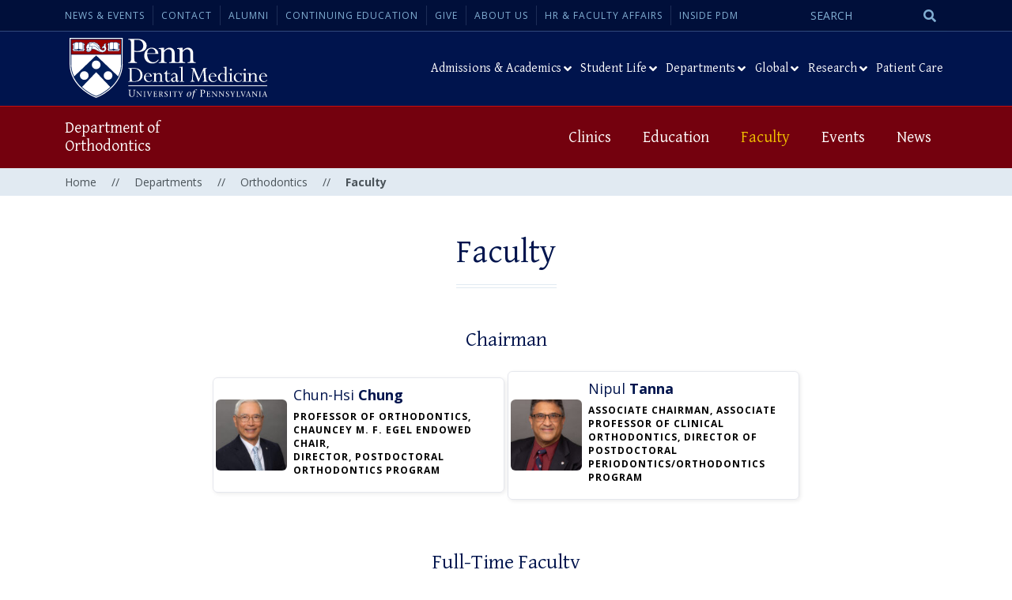

--- FILE ---
content_type: text/html; charset=UTF-8
request_url: https://www.dental.upenn.edu/departments/orthodontics/faculty/
body_size: 27080
content:
<!doctype html>
<html lang="en">
  <head>

  <title>Faculty - Penn Dental Medicine</title>

	<meta charset="UTF-8" />
	<meta name="viewport" content="width=device-width, initial-scale=1" />

	<!-- Bootstrap CSS -->
	<link rel='stylesheet' href='https://fonts.googleapis.com/css?family=Open+Sans%3A300%2C400%2C600%2C700%2C800%7CGentium+Basic%3A400%2C400i%2C600&#038;subset=latin&#038;ver=10002742' type='text/css' media='all' />
	<link href="https://cdn.jsdelivr.net/npm/bootstrap@5.1.3/dist/css/bootstrap.min.css" rel="stylesheet" integrity="sha384-1BmE4kWBq78iYhFldvKuhfTAU6auU8tT94WrHftjDbrCEXSU1oBoqyl2QvZ6jIW3" crossorigin="anonymous">
	<link rel="shortcut icon" href="https://www.dental.upenn.edu/wp-content/themes/dental/img/favicon.ico" />
	<meta name='robots' content='index, follow, max-image-preview:large, max-snippet:-1, max-video-preview:-1' />

	<!-- This site is optimized with the Yoast SEO plugin v26.7 - https://yoast.com/wordpress/plugins/seo/ -->
	<link rel="canonical" href="https://www.dental.upenn.edu/departments/orthodontics/faculty/" />
	<meta property="og:locale" content="en_US" />
	<meta property="og:type" content="article" />
	<meta property="og:title" content="Faculty - Penn Dental Medicine" />
	<meta property="og:url" content="https://www.dental.upenn.edu/departments/orthodontics/faculty/" />
	<meta property="og:site_name" content="Penn Dental Medicine" />
	<meta name="twitter:card" content="summary_large_image" />
	<script type="application/ld+json" class="yoast-schema-graph">{"@context":"https://schema.org","@graph":[{"@type":"WebPage","@id":"https://www.dental.upenn.edu/departments/orthodontics/faculty/","url":"https://www.dental.upenn.edu/departments/orthodontics/faculty/","name":"Faculty - Penn Dental Medicine","isPartOf":{"@id":"https://www.dental.upenn.edu/#website"},"datePublished":"2023-03-21T16:01:32+00:00","breadcrumb":{"@id":"https://www.dental.upenn.edu/departments/orthodontics/faculty/#breadcrumb"},"inLanguage":"en-US","potentialAction":[{"@type":"ReadAction","target":["https://www.dental.upenn.edu/departments/orthodontics/faculty/"]}]},{"@type":"BreadcrumbList","@id":"https://www.dental.upenn.edu/departments/orthodontics/faculty/#breadcrumb","itemListElement":[{"@type":"ListItem","position":1,"name":"Home","item":"https://www.dental.upenn.edu/"},{"@type":"ListItem","position":2,"name":"Departments","item":"https://www.dental.upenn.edu/departments/"},{"@type":"ListItem","position":3,"name":"Orthodontics","item":"https://www.dental.upenn.edu/departments/orthodontics/"},{"@type":"ListItem","position":4,"name":"Faculty"}]},{"@type":"WebSite","@id":"https://www.dental.upenn.edu/#website","url":"https://www.dental.upenn.edu/","name":"Penn Dental Medicine","description":"","potentialAction":[{"@type":"SearchAction","target":{"@type":"EntryPoint","urlTemplate":"https://www.dental.upenn.edu/?s={search_term_string}"},"query-input":{"@type":"PropertyValueSpecification","valueRequired":true,"valueName":"search_term_string"}}],"inLanguage":"en-US"}]}</script>
	<!-- / Yoast SEO plugin. -->


<link rel='dns-prefetch' href='//platform-api.sharethis.com' />
<link rel="alternate" title="oEmbed (JSON)" type="application/json+oembed" href="https://www.dental.upenn.edu/wp-json/oembed/1.0/embed?url=https%3A%2F%2Fwww.dental.upenn.edu%2Fdepartments%2Forthodontics%2Ffaculty%2F" />
<link rel="alternate" title="oEmbed (XML)" type="text/xml+oembed" href="https://www.dental.upenn.edu/wp-json/oembed/1.0/embed?url=https%3A%2F%2Fwww.dental.upenn.edu%2Fdepartments%2Forthodontics%2Ffaculty%2F&#038;format=xml" />
<style id='wp-img-auto-sizes-contain-inline-css' type='text/css'>
img:is([sizes=auto i],[sizes^="auto," i]){contain-intrinsic-size:3000px 1500px}
/*# sourceURL=wp-img-auto-sizes-contain-inline-css */
</style>
<style id='wp-emoji-styles-inline-css' type='text/css'>

	img.wp-smiley, img.emoji {
		display: inline !important;
		border: none !important;
		box-shadow: none !important;
		height: 1em !important;
		width: 1em !important;
		margin: 0 0.07em !important;
		vertical-align: -0.1em !important;
		background: none !important;
		padding: 0 !important;
	}
/*# sourceURL=wp-emoji-styles-inline-css */
</style>
<style id='wp-block-library-inline-css' type='text/css'>
:root{--wp-block-synced-color:#7a00df;--wp-block-synced-color--rgb:122,0,223;--wp-bound-block-color:var(--wp-block-synced-color);--wp-editor-canvas-background:#ddd;--wp-admin-theme-color:#007cba;--wp-admin-theme-color--rgb:0,124,186;--wp-admin-theme-color-darker-10:#006ba1;--wp-admin-theme-color-darker-10--rgb:0,107,160.5;--wp-admin-theme-color-darker-20:#005a87;--wp-admin-theme-color-darker-20--rgb:0,90,135;--wp-admin-border-width-focus:2px}@media (min-resolution:192dpi){:root{--wp-admin-border-width-focus:1.5px}}.wp-element-button{cursor:pointer}:root .has-very-light-gray-background-color{background-color:#eee}:root .has-very-dark-gray-background-color{background-color:#313131}:root .has-very-light-gray-color{color:#eee}:root .has-very-dark-gray-color{color:#313131}:root .has-vivid-green-cyan-to-vivid-cyan-blue-gradient-background{background:linear-gradient(135deg,#00d084,#0693e3)}:root .has-purple-crush-gradient-background{background:linear-gradient(135deg,#34e2e4,#4721fb 50%,#ab1dfe)}:root .has-hazy-dawn-gradient-background{background:linear-gradient(135deg,#faaca8,#dad0ec)}:root .has-subdued-olive-gradient-background{background:linear-gradient(135deg,#fafae1,#67a671)}:root .has-atomic-cream-gradient-background{background:linear-gradient(135deg,#fdd79a,#004a59)}:root .has-nightshade-gradient-background{background:linear-gradient(135deg,#330968,#31cdcf)}:root .has-midnight-gradient-background{background:linear-gradient(135deg,#020381,#2874fc)}:root{--wp--preset--font-size--normal:16px;--wp--preset--font-size--huge:42px}.has-regular-font-size{font-size:1em}.has-larger-font-size{font-size:2.625em}.has-normal-font-size{font-size:var(--wp--preset--font-size--normal)}.has-huge-font-size{font-size:var(--wp--preset--font-size--huge)}.has-text-align-center{text-align:center}.has-text-align-left{text-align:left}.has-text-align-right{text-align:right}.has-fit-text{white-space:nowrap!important}#end-resizable-editor-section{display:none}.aligncenter{clear:both}.items-justified-left{justify-content:flex-start}.items-justified-center{justify-content:center}.items-justified-right{justify-content:flex-end}.items-justified-space-between{justify-content:space-between}.screen-reader-text{border:0;clip-path:inset(50%);height:1px;margin:-1px;overflow:hidden;padding:0;position:absolute;width:1px;word-wrap:normal!important}.screen-reader-text:focus{background-color:#ddd;clip-path:none;color:#444;display:block;font-size:1em;height:auto;left:5px;line-height:normal;padding:15px 23px 14px;text-decoration:none;top:5px;width:auto;z-index:100000}html :where(.has-border-color){border-style:solid}html :where([style*=border-top-color]){border-top-style:solid}html :where([style*=border-right-color]){border-right-style:solid}html :where([style*=border-bottom-color]){border-bottom-style:solid}html :where([style*=border-left-color]){border-left-style:solid}html :where([style*=border-width]){border-style:solid}html :where([style*=border-top-width]){border-top-style:solid}html :where([style*=border-right-width]){border-right-style:solid}html :where([style*=border-bottom-width]){border-bottom-style:solid}html :where([style*=border-left-width]){border-left-style:solid}html :where(img[class*=wp-image-]){height:auto;max-width:100%}:where(figure){margin:0 0 1em}html :where(.is-position-sticky){--wp-admin--admin-bar--position-offset:var(--wp-admin--admin-bar--height,0px)}@media screen and (max-width:600px){html :where(.is-position-sticky){--wp-admin--admin-bar--position-offset:0px}}

/*# sourceURL=wp-block-library-inline-css */
</style><style id='global-styles-inline-css' type='text/css'>
:root{--wp--preset--aspect-ratio--square: 1;--wp--preset--aspect-ratio--4-3: 4/3;--wp--preset--aspect-ratio--3-4: 3/4;--wp--preset--aspect-ratio--3-2: 3/2;--wp--preset--aspect-ratio--2-3: 2/3;--wp--preset--aspect-ratio--16-9: 16/9;--wp--preset--aspect-ratio--9-16: 9/16;--wp--preset--color--black: #000000;--wp--preset--color--cyan-bluish-gray: #abb8c3;--wp--preset--color--white: #ffffff;--wp--preset--color--pale-pink: #f78da7;--wp--preset--color--vivid-red: #cf2e2e;--wp--preset--color--luminous-vivid-orange: #ff6900;--wp--preset--color--luminous-vivid-amber: #fcb900;--wp--preset--color--light-green-cyan: #7bdcb5;--wp--preset--color--vivid-green-cyan: #00d084;--wp--preset--color--pale-cyan-blue: #8ed1fc;--wp--preset--color--vivid-cyan-blue: #0693e3;--wp--preset--color--vivid-purple: #9b51e0;--wp--preset--gradient--vivid-cyan-blue-to-vivid-purple: linear-gradient(135deg,rgb(6,147,227) 0%,rgb(155,81,224) 100%);--wp--preset--gradient--light-green-cyan-to-vivid-green-cyan: linear-gradient(135deg,rgb(122,220,180) 0%,rgb(0,208,130) 100%);--wp--preset--gradient--luminous-vivid-amber-to-luminous-vivid-orange: linear-gradient(135deg,rgb(252,185,0) 0%,rgb(255,105,0) 100%);--wp--preset--gradient--luminous-vivid-orange-to-vivid-red: linear-gradient(135deg,rgb(255,105,0) 0%,rgb(207,46,46) 100%);--wp--preset--gradient--very-light-gray-to-cyan-bluish-gray: linear-gradient(135deg,rgb(238,238,238) 0%,rgb(169,184,195) 100%);--wp--preset--gradient--cool-to-warm-spectrum: linear-gradient(135deg,rgb(74,234,220) 0%,rgb(151,120,209) 20%,rgb(207,42,186) 40%,rgb(238,44,130) 60%,rgb(251,105,98) 80%,rgb(254,248,76) 100%);--wp--preset--gradient--blush-light-purple: linear-gradient(135deg,rgb(255,206,236) 0%,rgb(152,150,240) 100%);--wp--preset--gradient--blush-bordeaux: linear-gradient(135deg,rgb(254,205,165) 0%,rgb(254,45,45) 50%,rgb(107,0,62) 100%);--wp--preset--gradient--luminous-dusk: linear-gradient(135deg,rgb(255,203,112) 0%,rgb(199,81,192) 50%,rgb(65,88,208) 100%);--wp--preset--gradient--pale-ocean: linear-gradient(135deg,rgb(255,245,203) 0%,rgb(182,227,212) 50%,rgb(51,167,181) 100%);--wp--preset--gradient--electric-grass: linear-gradient(135deg,rgb(202,248,128) 0%,rgb(113,206,126) 100%);--wp--preset--gradient--midnight: linear-gradient(135deg,rgb(2,3,129) 0%,rgb(40,116,252) 100%);--wp--preset--font-size--small: 13px;--wp--preset--font-size--medium: 20px;--wp--preset--font-size--large: 36px;--wp--preset--font-size--x-large: 42px;--wp--preset--spacing--20: 0.44rem;--wp--preset--spacing--30: 0.67rem;--wp--preset--spacing--40: 1rem;--wp--preset--spacing--50: 1.5rem;--wp--preset--spacing--60: 2.25rem;--wp--preset--spacing--70: 3.38rem;--wp--preset--spacing--80: 5.06rem;--wp--preset--shadow--natural: 6px 6px 9px rgba(0, 0, 0, 0.2);--wp--preset--shadow--deep: 12px 12px 50px rgba(0, 0, 0, 0.4);--wp--preset--shadow--sharp: 6px 6px 0px rgba(0, 0, 0, 0.2);--wp--preset--shadow--outlined: 6px 6px 0px -3px rgb(255, 255, 255), 6px 6px rgb(0, 0, 0);--wp--preset--shadow--crisp: 6px 6px 0px rgb(0, 0, 0);}:where(.is-layout-flex){gap: 0.5em;}:where(.is-layout-grid){gap: 0.5em;}body .is-layout-flex{display: flex;}.is-layout-flex{flex-wrap: wrap;align-items: center;}.is-layout-flex > :is(*, div){margin: 0;}body .is-layout-grid{display: grid;}.is-layout-grid > :is(*, div){margin: 0;}:where(.wp-block-columns.is-layout-flex){gap: 2em;}:where(.wp-block-columns.is-layout-grid){gap: 2em;}:where(.wp-block-post-template.is-layout-flex){gap: 1.25em;}:where(.wp-block-post-template.is-layout-grid){gap: 1.25em;}.has-black-color{color: var(--wp--preset--color--black) !important;}.has-cyan-bluish-gray-color{color: var(--wp--preset--color--cyan-bluish-gray) !important;}.has-white-color{color: var(--wp--preset--color--white) !important;}.has-pale-pink-color{color: var(--wp--preset--color--pale-pink) !important;}.has-vivid-red-color{color: var(--wp--preset--color--vivid-red) !important;}.has-luminous-vivid-orange-color{color: var(--wp--preset--color--luminous-vivid-orange) !important;}.has-luminous-vivid-amber-color{color: var(--wp--preset--color--luminous-vivid-amber) !important;}.has-light-green-cyan-color{color: var(--wp--preset--color--light-green-cyan) !important;}.has-vivid-green-cyan-color{color: var(--wp--preset--color--vivid-green-cyan) !important;}.has-pale-cyan-blue-color{color: var(--wp--preset--color--pale-cyan-blue) !important;}.has-vivid-cyan-blue-color{color: var(--wp--preset--color--vivid-cyan-blue) !important;}.has-vivid-purple-color{color: var(--wp--preset--color--vivid-purple) !important;}.has-black-background-color{background-color: var(--wp--preset--color--black) !important;}.has-cyan-bluish-gray-background-color{background-color: var(--wp--preset--color--cyan-bluish-gray) !important;}.has-white-background-color{background-color: var(--wp--preset--color--white) !important;}.has-pale-pink-background-color{background-color: var(--wp--preset--color--pale-pink) !important;}.has-vivid-red-background-color{background-color: var(--wp--preset--color--vivid-red) !important;}.has-luminous-vivid-orange-background-color{background-color: var(--wp--preset--color--luminous-vivid-orange) !important;}.has-luminous-vivid-amber-background-color{background-color: var(--wp--preset--color--luminous-vivid-amber) !important;}.has-light-green-cyan-background-color{background-color: var(--wp--preset--color--light-green-cyan) !important;}.has-vivid-green-cyan-background-color{background-color: var(--wp--preset--color--vivid-green-cyan) !important;}.has-pale-cyan-blue-background-color{background-color: var(--wp--preset--color--pale-cyan-blue) !important;}.has-vivid-cyan-blue-background-color{background-color: var(--wp--preset--color--vivid-cyan-blue) !important;}.has-vivid-purple-background-color{background-color: var(--wp--preset--color--vivid-purple) !important;}.has-black-border-color{border-color: var(--wp--preset--color--black) !important;}.has-cyan-bluish-gray-border-color{border-color: var(--wp--preset--color--cyan-bluish-gray) !important;}.has-white-border-color{border-color: var(--wp--preset--color--white) !important;}.has-pale-pink-border-color{border-color: var(--wp--preset--color--pale-pink) !important;}.has-vivid-red-border-color{border-color: var(--wp--preset--color--vivid-red) !important;}.has-luminous-vivid-orange-border-color{border-color: var(--wp--preset--color--luminous-vivid-orange) !important;}.has-luminous-vivid-amber-border-color{border-color: var(--wp--preset--color--luminous-vivid-amber) !important;}.has-light-green-cyan-border-color{border-color: var(--wp--preset--color--light-green-cyan) !important;}.has-vivid-green-cyan-border-color{border-color: var(--wp--preset--color--vivid-green-cyan) !important;}.has-pale-cyan-blue-border-color{border-color: var(--wp--preset--color--pale-cyan-blue) !important;}.has-vivid-cyan-blue-border-color{border-color: var(--wp--preset--color--vivid-cyan-blue) !important;}.has-vivid-purple-border-color{border-color: var(--wp--preset--color--vivid-purple) !important;}.has-vivid-cyan-blue-to-vivid-purple-gradient-background{background: var(--wp--preset--gradient--vivid-cyan-blue-to-vivid-purple) !important;}.has-light-green-cyan-to-vivid-green-cyan-gradient-background{background: var(--wp--preset--gradient--light-green-cyan-to-vivid-green-cyan) !important;}.has-luminous-vivid-amber-to-luminous-vivid-orange-gradient-background{background: var(--wp--preset--gradient--luminous-vivid-amber-to-luminous-vivid-orange) !important;}.has-luminous-vivid-orange-to-vivid-red-gradient-background{background: var(--wp--preset--gradient--luminous-vivid-orange-to-vivid-red) !important;}.has-very-light-gray-to-cyan-bluish-gray-gradient-background{background: var(--wp--preset--gradient--very-light-gray-to-cyan-bluish-gray) !important;}.has-cool-to-warm-spectrum-gradient-background{background: var(--wp--preset--gradient--cool-to-warm-spectrum) !important;}.has-blush-light-purple-gradient-background{background: var(--wp--preset--gradient--blush-light-purple) !important;}.has-blush-bordeaux-gradient-background{background: var(--wp--preset--gradient--blush-bordeaux) !important;}.has-luminous-dusk-gradient-background{background: var(--wp--preset--gradient--luminous-dusk) !important;}.has-pale-ocean-gradient-background{background: var(--wp--preset--gradient--pale-ocean) !important;}.has-electric-grass-gradient-background{background: var(--wp--preset--gradient--electric-grass) !important;}.has-midnight-gradient-background{background: var(--wp--preset--gradient--midnight) !important;}.has-small-font-size{font-size: var(--wp--preset--font-size--small) !important;}.has-medium-font-size{font-size: var(--wp--preset--font-size--medium) !important;}.has-large-font-size{font-size: var(--wp--preset--font-size--large) !important;}.has-x-large-font-size{font-size: var(--wp--preset--font-size--x-large) !important;}
/*# sourceURL=global-styles-inline-css */
</style>

<style id='classic-theme-styles-inline-css' type='text/css'>
/*! This file is auto-generated */
.wp-block-button__link{color:#fff;background-color:#32373c;border-radius:9999px;box-shadow:none;text-decoration:none;padding:calc(.667em + 2px) calc(1.333em + 2px);font-size:1.125em}.wp-block-file__button{background:#32373c;color:#fff;text-decoration:none}
/*# sourceURL=/wp-includes/css/classic-themes.min.css */
</style>
<link rel='stylesheet' id='share-this-share-buttons-sticky-css' href='https://www.dental.upenn.edu/wp-content/plugins/sharethis-share-buttons/css/mu-style.css?ver=1769493263' type='text/css' media='all' />
<link rel='stylesheet' id='simple-banner-style-css' href='https://www.dental.upenn.edu/wp-content/plugins/simple-banner/simple-banner.css?ver=3.2.0' type='text/css' media='all' />
<link rel='stylesheet' id='ubermenu-css' href='https://www.dental.upenn.edu/wp-content/plugins/ubermenu/pro/assets/css/ubermenu.min.css?ver=3.8.5' type='text/css' media='all' />
<link rel='stylesheet' id='ubermenu-font-awesome-all-css' href='https://www.dental.upenn.edu/wp-content/plugins/ubermenu/assets/fontawesome/css/all.min.css?ver=6.9' type='text/css' media='all' />
<script type="text/javascript" src="//platform-api.sharethis.com/js/sharethis.js?ver=2.3.6#property=644588ffe412510019625ad0&amp;product=inline-buttons&amp;source=sharethis-share-buttons-wordpress" id="share-this-share-buttons-mu-js"></script>
<script type="text/javascript" src="https://www.dental.upenn.edu/wp-includes/js/jquery/jquery.min.js?ver=3.7.1" id="jquery-core-js"></script>
<script type="text/javascript" src="https://www.dental.upenn.edu/wp-includes/js/jquery/jquery-migrate.min.js?ver=3.4.1" id="jquery-migrate-js"></script>
<script type="text/javascript" id="simple-banner-script-js-before">
/* <![CDATA[ */
const simpleBannerScriptParams = {"pro_version_enabled":"","debug_mode":"","id":7675206,"version":"3.2.0","banner_params":[{"hide_simple_banner":"no","simple_banner_prepend_element":"body","simple_banner_position":"","header_margin":"","header_padding":"","wp_body_open_enabled":"","wp_body_open":true,"simple_banner_z_index":"","simple_banner_text":"","disabled_on_current_page":false,"disabled_pages_array":[],"is_current_page_a_post":false,"disabled_on_posts":"","simple_banner_disabled_page_paths":"","simple_banner_font_size":"","simple_banner_color":"#f2c100","simple_banner_text_color":"#000","simple_banner_link_color":"#000","simple_banner_close_color":"","simple_banner_custom_css":"","simple_banner_scrolling_custom_css":"","simple_banner_text_custom_css":"","simple_banner_button_css":"","site_custom_css":"","keep_site_custom_css":"","site_custom_js":"","keep_site_custom_js":"","close_button_enabled":"","close_button_expiration":"","close_button_cookie_set":false,"current_date":{"date":"2026-01-28 05:47:51.622886","timezone_type":3,"timezone":"UTC"},"start_date":{"date":"2026-01-28 05:47:51.622890","timezone_type":3,"timezone":"UTC"},"end_date":{"date":"2026-01-28 05:47:51.622892","timezone_type":3,"timezone":"UTC"},"simple_banner_start_after_date":"","simple_banner_remove_after_date":"","simple_banner_insert_inside_element":""}]}
//# sourceURL=simple-banner-script-js-before
/* ]]> */
</script>
<script type="text/javascript" src="https://www.dental.upenn.edu/wp-content/plugins/simple-banner/simple-banner.js?ver=3.2.0" id="simple-banner-script-js"></script>
<link rel="https://api.w.org/" href="https://www.dental.upenn.edu/wp-json/" /><link rel="alternate" title="JSON" type="application/json" href="https://www.dental.upenn.edu/wp-json/wp/v2/pages/7675206" /><link rel="EditURI" type="application/rsd+xml" title="RSD" href="https://www.dental.upenn.edu/xmlrpc.php?rsd" />
<meta name="generator" content="WordPress 6.9" />
<link rel='shortlink' href='https://www.dental.upenn.edu/?p=7675206' />
<style id="simple-banner-background-color" type="text/css">.simple-banner{background:#f2c100;}</style><style id="simple-banner-text-color" type="text/css">.simple-banner .simple-banner-text{color:#000;}</style><style id="simple-banner-link-color" type="text/css">.simple-banner .simple-banner-text a{color:#000;}</style><style id="simple-banner-z-index" type="text/css">.simple-banner{z-index: 99999;}</style><style id="simple-banner-site-custom-css-dummy" type="text/css"></style><script id="simple-banner-site-custom-js-dummy" type="text/javascript"></script><style id="ubermenu-custom-generated-css">
/** Font Awesome 4 Compatibility **/
.fa{font-style:normal;font-variant:normal;font-weight:normal;font-family:FontAwesome;}

/** UberMenu Responsive Styles (Breakpoint Setting) **/
@media screen and (min-width: 992px){
  .ubermenu{ display:block !important; } .ubermenu-responsive .ubermenu-item.ubermenu-hide-desktop{ display:none !important; } .ubermenu-responsive.ubermenu-retractors-responsive .ubermenu-retractor-mobile{ display:none; }  /* Top level items full height */ .ubermenu.ubermenu-horizontal.ubermenu-items-vstretch .ubermenu-nav{   display:flex;   align-items:stretch; } .ubermenu.ubermenu-horizontal.ubermenu-items-vstretch .ubermenu-item.ubermenu-item-level-0{   display:flex;   flex-direction:column; } .ubermenu.ubermenu-horizontal.ubermenu-items-vstretch .ubermenu-item.ubermenu-item-level-0 > .ubermenu-target{   flex:1;   display:flex;   align-items:center; flex-wrap:wrap; } .ubermenu.ubermenu-horizontal.ubermenu-items-vstretch .ubermenu-item.ubermenu-item-level-0 > .ubermenu-target > .ubermenu-target-divider{ position:static; flex-basis:100%; } .ubermenu.ubermenu-horizontal.ubermenu-items-vstretch .ubermenu-item.ubermenu-item-level-0 > .ubermenu-target.ubermenu-item-layout-image_left > .ubermenu-target-text{ padding-left:1em; } .ubermenu.ubermenu-horizontal.ubermenu-items-vstretch .ubermenu-item.ubermenu-item-level-0 > .ubermenu-target.ubermenu-item-layout-image_right > .ubermenu-target-text{ padding-right:1em; } .ubermenu.ubermenu-horizontal.ubermenu-items-vstretch .ubermenu-item.ubermenu-item-level-0 > .ubermenu-target.ubermenu-item-layout-image_above, .ubermenu.ubermenu-horizontal.ubermenu-items-vstretch .ubermenu-item.ubermenu-item-level-0 > .ubermenu-target.ubermenu-item-layout-image_below{ flex-direction:column; } .ubermenu.ubermenu-horizontal.ubermenu-items-vstretch .ubermenu-item.ubermenu-item-level-0 > .ubermenu-submenu-drop{   top:100%; } .ubermenu.ubermenu-horizontal.ubermenu-items-vstretch .ubermenu-item-level-0:not(.ubermenu-align-right) + .ubermenu-item.ubermenu-align-right{ margin-left:auto; } .ubermenu.ubermenu-horizontal.ubermenu-items-vstretch .ubermenu-item.ubermenu-item-level-0 > .ubermenu-target.ubermenu-content-align-left{   justify-content:flex-start; } .ubermenu.ubermenu-horizontal.ubermenu-items-vstretch .ubermenu-item.ubermenu-item-level-0 > .ubermenu-target.ubermenu-content-align-center{   justify-content:center; } .ubermenu.ubermenu-horizontal.ubermenu-items-vstretch .ubermenu-item.ubermenu-item-level-0 > .ubermenu-target.ubermenu-content-align-right{   justify-content:flex-end; }  /* Force current submenu always open but below others */ .ubermenu-force-current-submenu .ubermenu-item-level-0.ubermenu-current-menu-item > .ubermenu-submenu-drop, .ubermenu-force-current-submenu .ubermenu-item-level-0.ubermenu-current-menu-ancestor > .ubermenu-submenu-drop {     display: block!important;     opacity: 1!important;     visibility: visible!important;     margin: 0!important;     top: auto!important;     height: auto;     z-index:19; }   /* Invert Horizontal menu to make subs go up */ .ubermenu-invert.ubermenu-horizontal .ubermenu-item-level-0 > .ubermenu-submenu-drop, .ubermenu-invert.ubermenu-horizontal.ubermenu-items-vstretch .ubermenu-item.ubermenu-item-level-0>.ubermenu-submenu-drop{  top:auto;  bottom:100%; } .ubermenu-invert.ubermenu-horizontal.ubermenu-sub-indicators .ubermenu-item-level-0.ubermenu-has-submenu-drop > .ubermenu-target > .ubermenu-sub-indicator{ transform:rotate(180deg); } /* Make second level flyouts fly up */ .ubermenu-invert.ubermenu-horizontal .ubermenu-submenu .ubermenu-item.ubermenu-active > .ubermenu-submenu-type-flyout{     top:auto;     bottom:0; } /* Clip the submenus properly when inverted */ .ubermenu-invert.ubermenu-horizontal .ubermenu-item-level-0 > .ubermenu-submenu-drop{     clip: rect(-5000px,5000px,auto,-5000px); }    /* Invert Vertical menu to make subs go left */ .ubermenu-invert.ubermenu-vertical .ubermenu-item-level-0 > .ubermenu-submenu-drop{   right:100%;   left:auto; } .ubermenu-invert.ubermenu-vertical.ubermenu-sub-indicators .ubermenu-item-level-0.ubermenu-item-has-children > .ubermenu-target > .ubermenu-sub-indicator{   right:auto;   left:10px; transform:rotate(90deg); } .ubermenu-vertical.ubermenu-invert .ubermenu-item > .ubermenu-submenu-drop {   clip: rect(-5000px,5000px,5000px,-5000px); } /* Vertical Flyout > Flyout */ .ubermenu-vertical.ubermenu-invert.ubermenu-sub-indicators .ubermenu-has-submenu-drop > .ubermenu-target{   padding-left:25px; } .ubermenu-vertical.ubermenu-invert .ubermenu-item > .ubermenu-target > .ubermenu-sub-indicator {   right:auto;   left:10px;   transform:rotate(90deg); } .ubermenu-vertical.ubermenu-invert .ubermenu-item > .ubermenu-submenu-drop.ubermenu-submenu-type-flyout, .ubermenu-vertical.ubermenu-invert .ubermenu-submenu-type-flyout > .ubermenu-item > .ubermenu-submenu-drop {   right: 100%;   left: auto; }  .ubermenu-responsive-toggle{ display:none; }
}
@media screen and (max-width: 991px){
   .ubermenu-responsive-toggle, .ubermenu-sticky-toggle-wrapper { display: block; }  .ubermenu-responsive{ width:100%; max-height:600px; visibility:visible; overflow:visible;  -webkit-transition:max-height 1s ease-in; transition:max-height .3s ease-in; } .ubermenu-responsive.ubermenu-mobile-accordion:not(.ubermenu-mobile-modal):not(.ubermenu-in-transition):not(.ubermenu-responsive-collapse){ max-height:none; } .ubermenu-responsive.ubermenu-items-align-center{   text-align:left; } .ubermenu-responsive.ubermenu{ margin:0; } .ubermenu-responsive.ubermenu .ubermenu-nav{ display:block; }  .ubermenu-responsive.ubermenu-responsive-nocollapse, .ubermenu-repsonsive.ubermenu-no-transitions{ display:block; max-height:none; }  .ubermenu-responsive.ubermenu-responsive-collapse{ max-height:none; visibility:visible; overflow:visible; } .ubermenu-responsive.ubermenu-responsive-collapse{ max-height:0; overflow:hidden !important; visibility:hidden; } .ubermenu-responsive.ubermenu-in-transition, .ubermenu-responsive.ubermenu-in-transition .ubermenu-nav{ overflow:hidden !important; visibility:visible; } .ubermenu-responsive.ubermenu-responsive-collapse:not(.ubermenu-in-transition){ border-top-width:0; border-bottom-width:0; } .ubermenu-responsive.ubermenu-responsive-collapse .ubermenu-item .ubermenu-submenu{ display:none; }  .ubermenu-responsive .ubermenu-item-level-0{ width:50%; } .ubermenu-responsive.ubermenu-responsive-single-column .ubermenu-item-level-0{ float:none; clear:both; width:100%; } .ubermenu-responsive .ubermenu-item.ubermenu-item-level-0 > .ubermenu-target{ border:none; box-shadow:none; } .ubermenu-responsive .ubermenu-item.ubermenu-has-submenu-flyout{ position:static; } .ubermenu-responsive.ubermenu-sub-indicators .ubermenu-submenu-type-flyout .ubermenu-has-submenu-drop > .ubermenu-target > .ubermenu-sub-indicator{ transform:rotate(0); right:10px; left:auto; } .ubermenu-responsive .ubermenu-nav .ubermenu-item .ubermenu-submenu.ubermenu-submenu-drop{ width:100%; min-width:100%; max-width:100%; top:auto; left:0 !important; } .ubermenu-responsive.ubermenu-has-border .ubermenu-nav .ubermenu-item .ubermenu-submenu.ubermenu-submenu-drop{ left: -1px !important; /* For borders */ } .ubermenu-responsive .ubermenu-submenu.ubermenu-submenu-type-mega > .ubermenu-item.ubermenu-column{ min-height:0; border-left:none;  float:left; /* override left/center/right content alignment */ display:block; } .ubermenu-responsive .ubermenu-item.ubermenu-active > .ubermenu-submenu.ubermenu-submenu-type-mega{     max-height:none;     height:auto;/*prevent overflow scrolling since android is still finicky*/     overflow:visible; } .ubermenu-responsive.ubermenu-transition-slide .ubermenu-item.ubermenu-in-transition > .ubermenu-submenu-drop{ max-height:1000px; /* because of slide transition */ } .ubermenu .ubermenu-submenu-type-flyout .ubermenu-submenu-type-mega{ min-height:0; } .ubermenu.ubermenu-responsive .ubermenu-column, .ubermenu.ubermenu-responsive .ubermenu-column-auto{ min-width:50%; } .ubermenu.ubermenu-responsive .ubermenu-autoclear > .ubermenu-column{ clear:none; } .ubermenu.ubermenu-responsive .ubermenu-column:nth-of-type(2n+1){ clear:both; } .ubermenu.ubermenu-responsive .ubermenu-submenu-retractor-top:not(.ubermenu-submenu-retractor-top-2) .ubermenu-column:nth-of-type(2n+1){ clear:none; } .ubermenu.ubermenu-responsive .ubermenu-submenu-retractor-top:not(.ubermenu-submenu-retractor-top-2) .ubermenu-column:nth-of-type(2n+2){ clear:both; }  .ubermenu-responsive-single-column-subs .ubermenu-submenu .ubermenu-item { float: none; clear: both; width: 100%; min-width: 100%; }  /* Submenu footer content */ .ubermenu .ubermenu-submenu-footer{     position:relative; clear:both;     bottom:auto;     right:auto; }   .ubermenu.ubermenu-responsive .ubermenu-tabs, .ubermenu.ubermenu-responsive .ubermenu-tabs-group, .ubermenu.ubermenu-responsive .ubermenu-tab, .ubermenu.ubermenu-responsive .ubermenu-tab-content-panel{ /** TABS SHOULD BE 100%  ACCORDION */ width:100%; min-width:100%; max-width:100%; left:0; } .ubermenu.ubermenu-responsive .ubermenu-tabs, .ubermenu.ubermenu-responsive .ubermenu-tab-content-panel{ min-height:0 !important;/* Override Inline Style from JS */ } .ubermenu.ubermenu-responsive .ubermenu-tabs{ z-index:15; } .ubermenu.ubermenu-responsive .ubermenu-tab-content-panel{ z-index:20; } /* Tab Layering */ .ubermenu-responsive .ubermenu-tab{ position:relative; } .ubermenu-responsive .ubermenu-tab.ubermenu-active{ position:relative; z-index:20; } .ubermenu-responsive .ubermenu-tab > .ubermenu-target{ border-width:0 0 1px 0; } .ubermenu-responsive.ubermenu-sub-indicators .ubermenu-tabs > .ubermenu-tabs-group > .ubermenu-tab.ubermenu-has-submenu-drop > .ubermenu-target > .ubermenu-sub-indicator{ transform:rotate(0); right:10px; left:auto; }  .ubermenu-responsive .ubermenu-tabs > .ubermenu-tabs-group > .ubermenu-tab > .ubermenu-tab-content-panel{ top:auto; border-width:1px; } .ubermenu-responsive .ubermenu-tab-layout-bottom > .ubermenu-tabs-group{ /*position:relative;*/ }   .ubermenu-reponsive .ubermenu-item-level-0 > .ubermenu-submenu-type-stack{ /* Top Level Stack Columns */ position:relative; }  .ubermenu-responsive .ubermenu-submenu-type-stack .ubermenu-column, .ubermenu-responsive .ubermenu-submenu-type-stack .ubermenu-column-auto{ /* Stack Columns */ width:100%; max-width:100%; }   .ubermenu-responsive .ubermenu-item-mini{ /* Mini items */ min-width:0; width:auto; float:left; clear:none !important; } .ubermenu-responsive .ubermenu-item.ubermenu-item-mini > a.ubermenu-target{ padding-left:20px; padding-right:20px; }   .ubermenu-responsive .ubermenu-item.ubermenu-hide-mobile{ /* Hiding items */ display:none !important; }  .ubermenu-responsive.ubermenu-hide-bkgs .ubermenu-submenu.ubermenu-submenu-bkg-img{ /** Hide Background Images in Submenu */ background-image:none; } .ubermenu.ubermenu-responsive .ubermenu-item-level-0.ubermenu-item-mini{ min-width:0; width:auto; } .ubermenu-vertical .ubermenu-item.ubermenu-item-level-0{ width:100%; } .ubermenu-vertical.ubermenu-sub-indicators .ubermenu-item-level-0.ubermenu-item-has-children > .ubermenu-target > .ubermenu-sub-indicator{ right:10px; left:auto; transform:rotate(0); } .ubermenu-vertical .ubermenu-item.ubermenu-item-level-0.ubermenu-relative.ubermenu-active > .ubermenu-submenu-drop.ubermenu-submenu-align-vertical_parent_item{     top:auto; }   .ubermenu.ubermenu-responsive .ubermenu-tabs{     position:static; } /* Tabs on Mobile with mouse (but not click) - leave space to hover off */ .ubermenu:not(.ubermenu-is-mobile):not(.ubermenu-submenu-indicator-closes) .ubermenu-submenu .ubermenu-tab[data-ubermenu-trigger="mouseover"] .ubermenu-tab-content-panel, .ubermenu:not(.ubermenu-is-mobile):not(.ubermenu-submenu-indicator-closes) .ubermenu-submenu .ubermenu-tab[data-ubermenu-trigger="hover_intent"] .ubermenu-tab-content-panel{     margin-left:6%; width:94%; min-width:94%; }  /* Sub indicator close visibility */ .ubermenu.ubermenu-submenu-indicator-closes .ubermenu-active > .ubermenu-target > .ubermenu-sub-indicator-close{ display:block; display: flex; align-items: center; justify-content: center; } .ubermenu.ubermenu-submenu-indicator-closes .ubermenu-active > .ubermenu-target > .ubermenu-sub-indicator{ display:none; }  .ubermenu .ubermenu-tabs .ubermenu-tab-content-panel{     box-shadow: 0 5px 10px rgba(0,0,0,.075); }  /* When submenus and items go full width, move items back to appropriate positioning */ .ubermenu .ubermenu-submenu-rtl {     direction: ltr; }   /* Fixed position mobile menu */ .ubermenu.ubermenu-mobile-modal{   position:fixed;   z-index:9999999; opacity:1;   top:0;   left:0;   width:100%;   width:100vw;   max-width:100%;   max-width:100vw; height:100%; height:calc(100vh - calc(100vh - 100%)); height:-webkit-fill-available; max-height:calc(100vh - calc(100vh - 100%)); max-height:-webkit-fill-available;   border:none; box-sizing:border-box;    display:flex;   flex-direction:column;   justify-content:flex-start; overflow-y:auto !important; /* for non-accordion mode */ overflow-x:hidden !important; overscroll-behavior: contain; transform:scale(1); transition-duration:.1s; transition-property: all; } .ubermenu.ubermenu-mobile-modal.ubermenu-mobile-accordion.ubermenu-interaction-press{ overflow-y:hidden !important; } .ubermenu.ubermenu-mobile-modal.ubermenu-responsive-collapse{ overflow:hidden !important; opacity:0; transform:scale(.9); visibility:hidden; } .ubermenu.ubermenu-mobile-modal .ubermenu-nav{   flex:1;   overflow-y:auto !important; overscroll-behavior: contain; } .ubermenu.ubermenu-mobile-modal .ubermenu-item-level-0{ margin:0; } .ubermenu.ubermenu-mobile-modal .ubermenu-mobile-close-button{ border:none; background:none; border-radius:0; padding:1em; color:inherit; display:inline-block; text-align:center; font-size:14px; } .ubermenu.ubermenu-mobile-modal .ubermenu-mobile-footer .ubermenu-mobile-close-button{ width: 100%; display: flex; align-items: center; justify-content: center; } .ubermenu.ubermenu-mobile-modal .ubermenu-mobile-footer .ubermenu-mobile-close-button .ubermenu-icon-essential, .ubermenu.ubermenu-mobile-modal .ubermenu-mobile-footer .ubermenu-mobile-close-button .fas.fa-times{ margin-right:.2em; }  /* Header/Footer Mobile content */ .ubermenu .ubermenu-mobile-header, .ubermenu .ubermenu-mobile-footer{ display:block; text-align:center; color:inherit; }  /* Accordion submenus mobile (single column tablet) */ .ubermenu.ubermenu-responsive-single-column.ubermenu-mobile-accordion.ubermenu-interaction-press .ubermenu-item > .ubermenu-submenu-drop, .ubermenu.ubermenu-responsive-single-column.ubermenu-mobile-accordion.ubermenu-interaction-press .ubermenu-tab > .ubermenu-tab-content-panel{ box-sizing:border-box; border-left:none; border-right:none; box-shadow:none; } .ubermenu.ubermenu-responsive-single-column.ubermenu-mobile-accordion.ubermenu-interaction-press .ubermenu-item.ubermenu-active > .ubermenu-submenu-drop, .ubermenu.ubermenu-responsive-single-column.ubermenu-mobile-accordion.ubermenu-interaction-press .ubermenu-tab.ubermenu-active > .ubermenu-tab-content-panel{   position:static; }   /* Accordion indented - remove borders and extra spacing from headers */ .ubermenu.ubermenu-mobile-accordion-indent .ubermenu-submenu.ubermenu-submenu-drop, .ubermenu.ubermenu-mobile-accordion-indent .ubermenu-submenu .ubermenu-item-header.ubermenu-has-submenu-stack > .ubermenu-target{   border:none; } .ubermenu.ubermenu-mobile-accordion-indent .ubermenu-submenu .ubermenu-item-header.ubermenu-has-submenu-stack > .ubermenu-submenu-type-stack{   padding-top:0; } /* Accordion dropdown indentation padding */ .ubermenu.ubermenu-mobile-accordion-indent .ubermenu-submenu-drop .ubermenu-submenu-drop .ubermenu-item > .ubermenu-target, .ubermenu.ubermenu-mobile-accordion-indent .ubermenu-submenu-drop .ubermenu-tab-content-panel .ubermenu-item > .ubermenu-target{   padding-left:calc( var(--ubermenu-accordion-indent) * 2 ); } .ubermenu.ubermenu-mobile-accordion-indent .ubermenu-submenu-drop .ubermenu-submenu-drop .ubermenu-submenu-drop .ubermenu-item > .ubermenu-target, .ubermenu.ubermenu-mobile-accordion-indent .ubermenu-submenu-drop .ubermenu-tab-content-panel .ubermenu-tab-content-panel .ubermenu-item > .ubermenu-target{   padding-left:calc( var(--ubermenu-accordion-indent) * 3 ); } .ubermenu.ubermenu-mobile-accordion-indent .ubermenu-submenu-drop .ubermenu-submenu-drop .ubermenu-submenu-drop .ubermenu-submenu-drop .ubermenu-item > .ubermenu-target, .ubermenu.ubermenu-mobile-accordion-indent .ubermenu-submenu-drop .ubermenu-tab-content-panel .ubermenu-tab-content-panel .ubermenu-tab-content-panel .ubermenu-item > .ubermenu-target{   padding-left:calc( var(--ubermenu-accordion-indent) * 4 ); } /* Reverse Accordion dropdown indentation padding */ .rtl .ubermenu.ubermenu-mobile-accordion-indent .ubermenu-submenu-drop .ubermenu-submenu-drop .ubermenu-item > .ubermenu-target, .rtl .ubermenu.ubermenu-mobile-accordion-indent .ubermenu-submenu-drop .ubermenu-tab-content-panel .ubermenu-item > .ubermenu-target{ padding-left:0;   padding-right:calc( var(--ubermenu-accordion-indent) * 2 ); } .rtl .ubermenu.ubermenu-mobile-accordion-indent .ubermenu-submenu-drop .ubermenu-submenu-drop .ubermenu-submenu-drop .ubermenu-item > .ubermenu-target, .rtl .ubermenu.ubermenu-mobile-accordion-indent .ubermenu-submenu-drop .ubermenu-tab-content-panel .ubermenu-tab-content-panel .ubermenu-item > .ubermenu-target{ padding-left:0; padding-right:calc( var(--ubermenu-accordion-indent) * 3 ); } .rtl .ubermenu.ubermenu-mobile-accordion-indent .ubermenu-submenu-drop .ubermenu-submenu-drop .ubermenu-submenu-drop .ubermenu-submenu-drop .ubermenu-item > .ubermenu-target, .rtl .ubermenu.ubermenu-mobile-accordion-indent .ubermenu-submenu-drop .ubermenu-tab-content-panel .ubermenu-tab-content-panel .ubermenu-tab-content-panel .ubermenu-item > .ubermenu-target{ padding-left:0; padding-right:calc( var(--ubermenu-accordion-indent) * 4 ); }  .ubermenu-responsive-toggle{ display:block; }
}
@media screen and (max-width: 480px){
  .ubermenu.ubermenu-responsive .ubermenu-item-level-0{ width:100%; } .ubermenu.ubermenu-responsive .ubermenu-column, .ubermenu.ubermenu-responsive .ubermenu-column-auto{ min-width:100%; } .ubermenu .ubermenu-autocolumn:not(:first-child), .ubermenu .ubermenu-autocolumn:not(:first-child) .ubermenu-submenu-type-stack{     padding-top:0; } .ubermenu .ubermenu-autocolumn:not(:last-child), .ubermenu .ubermenu-autocolumn:not(:last-child) .ubermenu-submenu-type-stack{     padding-bottom:0; } .ubermenu .ubermenu-autocolumn > .ubermenu-submenu-type-stack > .ubermenu-item-normal:first-child{     margin-top:0; }     /* Accordion submenus mobile */ .ubermenu.ubermenu-responsive.ubermenu-mobile-accordion.ubermenu-interaction-press .ubermenu-item > .ubermenu-submenu-drop, .ubermenu.ubermenu-responsive.ubermenu-mobile-accordion.ubermenu-interaction-press .ubermenu-tab > .ubermenu-tab-content-panel{     box-shadow:none; box-sizing:border-box; border-left:none; border-right:none; } .ubermenu.ubermenu-responsive.ubermenu-mobile-accordion.ubermenu-interaction-press .ubermenu-item.ubermenu-active > .ubermenu-submenu-drop, .ubermenu.ubermenu-responsive.ubermenu-mobile-accordion.ubermenu-interaction-press .ubermenu-tab.ubermenu-active > .ubermenu-tab-content-panel{     position:static; } 
}


/** UberMenu Custom Menu Styles (Customizer) **/
/* main */
 .ubermenu.ubermenu-main:not(.ubermenu-responsive-collapse) { max-height:100%; }
 .ubermenu-main.ubermenu-transition-fade .ubermenu-item .ubermenu-submenu-drop { margin-top:0; }
 .ubermenu-main .ubermenu-item-level-0 > .ubermenu-target { font-size:1rem; color:#ffffff; }
 .ubermenu.ubermenu-main .ubermenu-item-level-0:hover > .ubermenu-target, .ubermenu-main .ubermenu-item-level-0.ubermenu-active > .ubermenu-target { color:#611214; background:#ffffff; }
 .ubermenu-main .ubermenu-item-level-0 > .ubermenu-target, .ubermenu-main .ubermenu-item-level-0 > .ubermenu-custom-content.ubermenu-custom-content-padded { padding-top:2.25rem; padding-bottom:2.25rem; }
 .ubermenu-main .ubermenu-submenu.ubermenu-submenu-drop { background-color:#ffffff; border:1px solid #e1eaf2; }
 .ubermenu-main .ubermenu-item-normal > .ubermenu-target,.ubermenu-main .ubermenu-submenu .ubermenu-target,.ubermenu-main .ubermenu-submenu .ubermenu-nonlink,.ubermenu-main .ubermenu-submenu .ubermenu-widget,.ubermenu-main .ubermenu-submenu .ubermenu-custom-content-padded,.ubermenu-main .ubermenu-submenu .ubermenu-retractor,.ubermenu-main .ubermenu-submenu .ubermenu-colgroup .ubermenu-column,.ubermenu-main .ubermenu-submenu.ubermenu-submenu-type-stack > .ubermenu-item-normal > .ubermenu-target,.ubermenu-main .ubermenu-submenu.ubermenu-submenu-padded { padding:1rem; }
 .ubermenu-main .ubermenu-grid-row { padding-right:1rem; }
 .ubermenu-main .ubermenu-grid-row .ubermenu-target { padding-right:0; }
 .ubermenu-main.ubermenu-sub-indicators .ubermenu-submenu :not(.ubermenu-tabs-layout-right) .ubermenu-has-submenu-drop > .ubermenu-target { padding-right:25px; }
 .ubermenu-main .ubermenu-submenu .ubermenu-item-header > .ubermenu-target, .ubermenu-main .ubermenu-tab > .ubermenu-target { font-size:0.9rem; }
 .ubermenu-main .ubermenu-submenu .ubermenu-item-header > .ubermenu-target { color:#00144d; background-color:#ffffff; }
 .ubermenu-main .ubermenu-nav .ubermenu-submenu .ubermenu-item-header > .ubermenu-target { font-weight:bold; }
 .ubermenu-main .ubermenu-submenu .ubermenu-item-header > .ubermenu-target:hover { background-color:#ffffff; }
 .ubermenu-main .ubermenu-item-normal > .ubermenu-target { color:#00144d; font-size:0.9rem; }
 .ubermenu-main .ubermenu-item-normal.ubermenu-current-menu-item > .ubermenu-target { color:#611214; }
 .ubermenu-main .ubermenu-item-normal > .ubermenu-target:hover > .ubermenu-target-text { text-decoration:underline; }
 .ubermenu.ubermenu-main .ubermenu-item-normal > .ubermenu-target:hover, .ubermenu.ubermenu-main .ubermenu-item-normal.ubermenu-active > .ubermenu-target { background-color:#e1eaf2; }
 .ubermenu.ubermenu-main .ubermenu-tabs .ubermenu-tabs-group > .ubermenu-tab > .ubermenu-target { font-weight:normal; }
 .ubermenu-main .ubermenu-submenu .ubermenu-tab.ubermenu-current-menu-item > .ubermenu-target, .ubermenu-main .ubermenu-submenu .ubermenu-tab.ubermenu-current-menu-parent > .ubermenu-target, .ubermenu-main .ubermenu-submenu .ubermenu-tab.ubermenu-current-menu-ancestor > .ubermenu-target { color:#611214; }
 .ubermenu.ubermenu-main .ubermenu-tab.ubermenu-active > .ubermenu-target { background-color:#ffffff; }
 .ubermenu-responsive-toggle.ubermenu-responsive-toggle-main { color:#82afd3; }
 .ubermenu-responsive-toggle.ubermenu-responsive-toggle-main:hover { color:#ffffff; }


/** UberMenu Custom Menu Item Styles (Menu Item Settings) **/
/* 25 */     .ubermenu .ubermenu-tabs.ubermenu-item-25 > .ubermenu-tabs-group > .ubermenu-tab > .ubermenu-tab-content-panel { padding:20px; }


/** UberMenu Custom Tweaks (General Settings) **/
.ubermenu-item.ubermenu-item-type-custom.ubermenu-item-object-ubermenu-custom.ubermenu-dynamic-post.ubermenu-item-auto.ubermenu-item-normal.ubermenu-item-level-4.ubermenu-column.ubermenu-column-auto, .ubermenu-item.ubermenu-item-type-post_type.ubermenu-item-object-page.ubermenu-item-auto.ubermenu-item-normal.ubermenu-item-level-4.ubermenu-column.ubermenu-column-auto {
  padding-top: 0px;
  padding-bottom: 0px;
}

.ubermenu-tabs > .ubermenu-tabs-group > .ubermenu-tab > .ubermenu-tab-content-panel {
  padding: 0px;
  background-color: #ffffff;
}

.ubermenu-sub-indicators .ubermenu-has-submenu-drop>.ubermenu-target {
  padding-right: 1.2rem;
}

.ubermenu-sub-indicators .ubermenu-has-submenu-drop>.ubermenu-target>.ubermenu-sub-indicator {
  right: 0.4rem;
}

li.ubermenu-retractor.ubermenu-retractor-mobile {
    font-size: 0.9rem;
}

.ubermenu .ubermenu-tabs.ubermenu-item-25 > .ubermenu-tabs-group > .ubermenu-tab > .ubermenu-tab-content-panel {
  padding: 0px;
}

.ubermenu .ubermenu-item-type-column>.ubermenu-submenu-type-stack>.ubermenu-item-normal:first-child {
  margin-top: 0px;
}

.ubermenu .ubermenu-submenu .ubermenu-column-auto {
  width: 100%;
}

.ubermenu-responsive-toggle {
  tab-index: 0;
}

.ubermenu-responsive-toggle:focus, .ubermenu-responsive-toggle:active {
  color: #ffffff;
}

.ubermenu-accessible .ubermenu-item .ubermenu-target:focus{
    box-shadow:none !important;
}

.ubermenu-accessible .ubermenu-item .ubermenu-target:focus{
    border:black 1px solid;
    outline:white 1px solid;
}

a.ubermenu-skipnav.ubermenu-sr-only.ubermenu-sr-only-focusable {
    background: #e1eaf2;
    color: #00144d;
    font-size: 0.9rem;
}

a.ubermenu-skipnav.ubermenu-sr-only.ubermenu-sr-only-focusable:focus {
    outline: 1px solid #ffffff;
    border-radius: 4px;
}
/* Status: Loaded from Transient */

</style>		<style type="text/css" id="wp-custom-css">
			/* Focus Indicators for Accordion Elements */
.accordion-button, .accordion-button::after {
	transition: color .15s ease-in-out, background-color .15s ease-in-out, outline .15s ease-in-out;
}

.accordion-item .accordion-header .accordion-button:hover, .accordion-item .accordion-header .accordion-button:focus {
    color: #74010e;
    background-color: #e1eaf2;
}

.accordion-item .accordion-header .accordion-button:focus {
    outline: solid 3px #82afd3;
}

.accordion-item .accordion-header .accordion-button:hover::after, .accordion-item .accordion-header .accordion-button:focus::after, .accordion-item .accordion-header .accordion-button:not(.collapsed)::after {
    background-color: #82afd3;
}
/* Focus Indicators for Call-to-Action strips */
.cta-strip a {
	min-height: 7rem;
	margin: 0.75rem 0;
}

/* Fix for low-contrast text on department pages*/
.cta-department a {
	color: white;
}

/* Increase click target size on links */
.menu-top-nav-container li, .menu-footer-menu-container li, .department-bar li {
    padding: 0.25rem 0;
}		</style>
		
	<link rel="stylesheet" href="https://www.dental.upenn.edu/wp-content/themes/dental/style.css">
  </head>
<body class="wp-singular page-template page-template-tmpl-department-faculty page-template-tmpl-department-faculty-php page page-id-7675206 page-child parent-pageid-163 wp-theme-dental">


<div id="head" class="float-start w-100">

	<div id="top-secondary" class="float-start w-100 py-0 d-none d-lg-block">
	
		<div class="container">
			<div class="row d-flex align-items-center">
				<div class="col">
					<div class="menu-top-nav-container"><ul id="menu-top-nav" class="nav"><li id="menu-item-7676363" class="menu-item menu-item-type-post_type menu-item-object-page menu-item-7676363"><a href="https://www.dental.upenn.edu/news-events/">News &amp; Events</a></li>
<li id="menu-item-7675825" class="menu-item menu-item-type-post_type menu-item-object-page menu-item-7675825"><a href="https://www.dental.upenn.edu/contacts-visitor-info/">Contact</a></li>
<li id="menu-item-7673995" class="menu-item menu-item-type-post_type menu-item-object-page menu-item-7673995"><a href="https://www.dental.upenn.edu/alumni/">Alumni</a></li>
<li id="menu-item-7676418" class="menu-item menu-item-type-post_type menu-item-object-page menu-item-7676418"><a href="https://www.dental.upenn.edu/continuing-education/">Continuing Education</a></li>
<li id="menu-item-11" class="menu-item menu-item-type-custom menu-item-object-custom menu-item-11"><a href="https://giving.aws.cloud.upenn.edu/fund?program=DEN&#038;fund=342121&#038;appeal=UNIAAGWEB">Give</a></li>
<li id="menu-item-7675836" class="menu-item menu-item-type-post_type menu-item-object-page menu-item-7675836"><a href="https://www.dental.upenn.edu/about-us/">About Us</a></li>
<li id="menu-item-7676263" class="menu-item menu-item-type-post_type menu-item-object-page menu-item-7676263"><a href="https://www.dental.upenn.edu/human-resources/">HR &#038; Faculty Affairs</a></li>
<li id="menu-item-14" class="menu-item menu-item-type-custom menu-item-object-custom menu-item-14"><a href="https://inside.dental.upenn.edu/">Inside PDM</a></li>
</ul></div>				</div>
				<div class="col-md-auto">
				<form role="search" class='search' method="get" action="https://www.dental.upenn.edu" >
					 <label for="s" class="sr-only">Search: </label>
					<input type="search" value="" name="s" id="s" placeholder="SEARCH" />
					<button type="submit"><i class="fas fa-search"></i><span class="sr-only">Submit Search</span></button>
				</form>
				</div>
			</div>
		</div>
	</div>

	<div id="main-head" class="float-start w-100">
		<div class="container">
			<div class="row d-flex align-items-center justify-content-end">
				<div class="col-lg-3 py-2 text-center">
					<a href="https://www.dental.upenn.edu"><img src="https://www.dental.upenn.edu/wp-content/themes/dental/images/logo.svg" class="img-fluid logo" alt="Homepage" /></a>
				</div>
				<div class="col-lg-9">
					
<!-- UberMenu [Configuration:main] [Theme Loc:main-menu] [Integration:auto] -->
<a href="#ubermenu-main-3-main-menu-2-skipnav" class="ubermenu-skipnav ubermenu-sr-only ubermenu-sr-only-focusable">Skip Navigation</a><button class="ubermenu-responsive-toggle ubermenu-responsive-toggle-main ubermenu-skin-none ubermenu-loc-main-menu ubermenu-responsive-toggle-content-align-center ubermenu-responsive-toggle-align-full " tabindex="0" data-ubermenu-target="ubermenu-main-3-main-menu-2" role="button" aria-controls="ubermenu-main-3-main-menu-2" aria-label="Toggle Main Menu"><i class="fas fa-bars" ></i>Menu</button><nav id="ubermenu-main-3-main-menu-2" class="ubermenu ubermenu-nojs ubermenu-main ubermenu-menu-3 ubermenu-loc-main-menu ubermenu-responsive ubermenu-responsive-single-column ubermenu-responsive-single-column-subs ubermenu-responsive-991 ubermenu-responsive-collapse ubermenu-horizontal ubermenu-transition-shift ubermenu-trigger-hover_intent ubermenu-skin-none  ubermenu-bar-align-full ubermenu-items-align-right ubermenu-bound ubermenu-disable-submenu-scroll ubermenu-sub-indicators ubermenu-retractors-responsive ubermenu-submenu-indicator-closes"><ul id="ubermenu-nav-main-3-main-menu" class="ubermenu-nav" data-title="Main Menu"><li id="menu-item-243" class="ubermenu-item ubermenu-item-type-post_type ubermenu-item-object-page ubermenu-item-has-children ubermenu-item-243 ubermenu-item-level-0 ubermenu-column ubermenu-column-auto ubermenu-has-submenu-drop ubermenu-has-submenu-mega" ><a class="ubermenu-target ubermenu-item-layout-default ubermenu-item-layout-text_only" href="https://www.dental.upenn.edu/admissions-academics/" tabindex="0"><span class="ubermenu-target-title ubermenu-target-text">Admissions &#038; Academics</span><i class='ubermenu-sub-indicator fas fa-angle-down'></i></a><ul  class="ubermenu-submenu ubermenu-submenu-id-243 ubermenu-submenu-type-mega ubermenu-submenu-drop ubermenu-submenu-align-left_edge_item"  aria-hidden="true"><!-- begin Tabs: [Tabs] 25 --><li id="menu-item-25" class="ubermenu-item ubermenu-tabs ubermenu-item-25 ubermenu-item-level-1 ubermenu-column ubermenu-column-full ubermenu-tab-layout-left ubermenu-tabs-show-default ubermenu-tabs-show-current"><ul  class="ubermenu-tabs-group ubermenu-tabs-group--trigger-mouseover ubermenu-column ubermenu-column-1-2 ubermenu-submenu ubermenu-submenu-id-25 ubermenu-submenu-type-auto ubermenu-submenu-type-tabs-group"  ><li id="menu-item-269" class="ubermenu-tab ubermenu-item ubermenu-item-type-post_type ubermenu-item-object-page ubermenu-item-has-children ubermenu-item-269 ubermenu-item-auto ubermenu-column ubermenu-column-full ubermenu-has-submenu-drop" data-ubermenu-trigger="mouseover" ><a class="ubermenu-target ubermenu-item-layout-default ubermenu-item-layout-text_only" href="https://www.dental.upenn.edu/admissions-academics/dmd-program/"><span class="ubermenu-target-title ubermenu-target-text">DMD Program</span><i class='ubermenu-sub-indicator fas fa-angle-down'></i></a><ul  class="ubermenu-tab-content-panel ubermenu-column ubermenu-column-1-2 ubermenu-submenu ubermenu-submenu-id-269 ubermenu-submenu-type-tab-content-panel"  ><li class="ubermenu-item ubermenu-item-type-custom ubermenu-item-object-ubermenu-custom ubermenu-item-has-children ubermenu-item-50 ubermenu-item-level-3 ubermenu-column ubermenu-column-full ubermenu-has-submenu-stack ubermenu-item-type-column ubermenu-column-id-50"><ul  class="ubermenu-submenu ubermenu-submenu-id-50 ubermenu-submenu-type-stack"  ><!-- begin Dynamic Posts: [Dynamic Posts] ID[51] count[11]  --><li id="menu-item-51-post-32" class="ubermenu-item ubermenu-item-type-custom ubermenu-item-object-ubermenu-custom ubermenu-dynamic-post ubermenu-item-51 ubermenu-item-51-post-32 ubermenu-item-auto ubermenu-item-normal ubermenu-item-level-4 ubermenu-column ubermenu-column-auto" ><a class="ubermenu-target ubermenu-item-layout-default ubermenu-item-layout-text_only" href="https://www.dental.upenn.edu/admissions-academics/dmd-program/admissions/"><span class="ubermenu-target-title ubermenu-target-text">Admissions</span></a></li><li id="menu-item-51-post-34" class="ubermenu-item ubermenu-item-type-custom ubermenu-item-object-ubermenu-custom ubermenu-dynamic-post ubermenu-item-51 ubermenu-item-51-post-34 ubermenu-item-auto ubermenu-item-normal ubermenu-item-level-4 ubermenu-column ubermenu-column-auto" ><a class="ubermenu-target ubermenu-item-layout-default ubermenu-item-layout-text_only" href="https://www.dental.upenn.edu/admissions-academics/dmd-program/dmd-curriculum/"><span class="ubermenu-target-title ubermenu-target-text">DMD Curriculum</span></a></li><li id="menu-item-51-post-36" class="ubermenu-item ubermenu-item-type-custom ubermenu-item-object-ubermenu-custom ubermenu-dynamic-post ubermenu-item-51 ubermenu-item-51-post-36 ubermenu-item-auto ubermenu-item-normal ubermenu-item-level-4 ubermenu-column ubermenu-column-auto" ><a class="ubermenu-target ubermenu-item-layout-default ubermenu-item-layout-text_only" href="https://www.dental.upenn.edu/admissions-academics/dmd-program/clinical-education/"><span class="ubermenu-target-title ubermenu-target-text">Clinical Education</span></a></li><li id="menu-item-51-post-38" class="ubermenu-item ubermenu-item-type-custom ubermenu-item-object-ubermenu-custom ubermenu-dynamic-post ubermenu-item-51 ubermenu-item-51-post-38 ubermenu-item-auto ubermenu-item-normal ubermenu-item-level-4 ubermenu-column ubermenu-column-auto" ><a class="ubermenu-target ubermenu-item-layout-default ubermenu-item-layout-text_only" href="https://www.dental.upenn.edu/admissions-academics/dmd-program/community-outreach-service-learning/"><span class="ubermenu-target-title ubermenu-target-text">Community Outreach / Service Learning</span></a></li><li id="menu-item-51-post-40" class="ubermenu-item ubermenu-item-type-custom ubermenu-item-object-ubermenu-custom ubermenu-dynamic-post ubermenu-item-51 ubermenu-item-51-post-40 ubermenu-item-auto ubermenu-item-normal ubermenu-item-level-4 ubermenu-column ubermenu-column-auto" ><a class="ubermenu-target ubermenu-item-layout-default ubermenu-item-layout-text_only" href="https://www.dental.upenn.edu/admissions-academics/dmd-program/honors-program/"><span class="ubermenu-target-title ubermenu-target-text">Honors Program</span></a></li><li id="menu-item-51-post-42" class="ubermenu-item ubermenu-item-type-custom ubermenu-item-object-ubermenu-custom ubermenu-dynamic-post ubermenu-item-51 ubermenu-item-51-post-42 ubermenu-item-auto ubermenu-item-normal ubermenu-item-level-4 ubermenu-column ubermenu-column-auto" ><a class="ubermenu-target ubermenu-item-layout-default ubermenu-item-layout-text_only" href="https://www.dental.upenn.edu/admissions-academics/dmd-program/dual-degree-options/"><span class="ubermenu-target-title ubermenu-target-text">Dual-Degree Options</span></a></li><li id="menu-item-51-post-44" class="ubermenu-item ubermenu-item-type-custom ubermenu-item-object-ubermenu-custom ubermenu-dynamic-post ubermenu-item-51 ubermenu-item-51-post-44 ubermenu-item-auto ubermenu-item-normal ubermenu-item-level-4 ubermenu-column ubermenu-column-auto" ><a class="ubermenu-target ubermenu-item-layout-default ubermenu-item-layout-text_only" href="https://www.dental.upenn.edu/admissions-academics/dmd-program/leonard-davis-institute-summer-research-fellowship/"><span class="ubermenu-target-title ubermenu-target-text">Leonard Davis Institute Summer Research Fellowship</span></a></li><li id="menu-item-51-post-46" class="ubermenu-item ubermenu-item-type-custom ubermenu-item-object-ubermenu-custom ubermenu-dynamic-post ubermenu-item-51 ubermenu-item-51-post-46 ubermenu-item-auto ubermenu-item-normal ubermenu-item-level-4 ubermenu-column ubermenu-column-auto" ><a class="ubermenu-target ubermenu-item-layout-default ubermenu-item-layout-text_only" href="https://www.dental.upenn.edu/admissions-academics/dmd-program/tuition-fees/"><span class="ubermenu-target-title ubermenu-target-text">Tuition &#038; Fees</span></a></li><li id="menu-item-51-post-91" class="ubermenu-item ubermenu-item-type-custom ubermenu-item-object-ubermenu-custom ubermenu-dynamic-post ubermenu-item-51 ubermenu-item-51-post-91 ubermenu-item-auto ubermenu-item-normal ubermenu-item-level-4 ubermenu-column ubermenu-column-auto" ><a class="ubermenu-target ubermenu-item-layout-default ubermenu-item-layout-text_only" href="https://www.dental.upenn.edu/admissions-academics/dmd-program/program-for-advanced-standing-students/"><span class="ubermenu-target-title ubermenu-target-text">Program for Advanced Standing Students</span></a></li><li id="menu-item-51-post-48" class="ubermenu-item ubermenu-item-type-custom ubermenu-item-object-ubermenu-custom ubermenu-dynamic-post ubermenu-item-51 ubermenu-item-51-post-48 ubermenu-item-auto ubermenu-item-normal ubermenu-item-level-4 ubermenu-column ubermenu-column-auto" ><a class="ubermenu-target ubermenu-item-layout-default ubermenu-item-layout-text_only" href="https://www.dental.upenn.edu/admissions-academics/dmd-program/prospective-student-learning-opportunities/"><span class="ubermenu-target-title ubermenu-target-text">Prospective Student Learning Opportunities</span></a></li><li id="menu-item-51-post-9981107" class="ubermenu-item ubermenu-item-type-custom ubermenu-item-object-ubermenu-custom ubermenu-dynamic-post ubermenu-item-51 ubermenu-item-51-post-9981107 ubermenu-item-auto ubermenu-item-normal ubermenu-item-level-4 ubermenu-column ubermenu-column-auto" ><a class="ubermenu-target ubermenu-item-layout-default ubermenu-item-layout-text_only" href="https://www.dental.upenn.edu/admissions-academics/dmd-program/national-international-externships/"><span class="ubermenu-target-title ubermenu-target-text">National &#038; International Externships</span></a></li><!-- end Dynamic Posts: [Dynamic Posts] ID[51] --></ul></li><li class="ubermenu-retractor ubermenu-retractor-mobile"><i class="fas fa-times"></i> Close</li></ul></li><li id="menu-item-74" class="ubermenu-tab ubermenu-item ubermenu-item-type-post_type ubermenu-item-object-page ubermenu-item-has-children ubermenu-item-74 ubermenu-item-auto ubermenu-column ubermenu-column-full ubermenu-has-submenu-drop" data-ubermenu-trigger="mouseover" ><a class="ubermenu-target ubermenu-item-layout-default ubermenu-item-layout-text_only" href="https://www.dental.upenn.edu/admissions-academics/graduate-dental-education-programs/"><span class="ubermenu-target-title ubermenu-target-text">Graduate Dental Education Programs</span><i class='ubermenu-sub-indicator fas fa-angle-down'></i></a><ul  class="ubermenu-tab-content-panel ubermenu-column ubermenu-column-1-2 ubermenu-submenu ubermenu-submenu-id-74 ubermenu-submenu-type-tab-content-panel"  ><li class="ubermenu-item ubermenu-item-type-custom ubermenu-item-object-ubermenu-custom ubermenu-item-has-children ubermenu-item-75 ubermenu-item-level-3 ubermenu-column ubermenu-column-full ubermenu-has-submenu-stack ubermenu-item-type-column ubermenu-column-id-75"><ul  class="ubermenu-submenu ubermenu-submenu-id-75 ubermenu-submenu-type-stack"  ><!-- begin Dynamic Posts: [Dynamic Posts] ID[76] count[11]  --><li id="menu-item-76-post-54" class="ubermenu-item ubermenu-item-type-custom ubermenu-item-object-ubermenu-custom ubermenu-dynamic-post ubermenu-item-76 ubermenu-item-76-post-54 ubermenu-item-auto ubermenu-item-normal ubermenu-item-level-4 ubermenu-column ubermenu-column-auto" ><a class="ubermenu-target ubermenu-item-layout-default ubermenu-item-layout-text_only" href="https://www.dental.upenn.edu/admissions-academics/graduate-dental-education-programs/admissions/"><span class="ubermenu-target-title ubermenu-target-text">Admissions</span></a></li><li id="menu-item-76-post-7673453" class="ubermenu-item ubermenu-item-type-custom ubermenu-item-object-ubermenu-custom ubermenu-dynamic-post ubermenu-item-76 ubermenu-item-76-post-7673453 ubermenu-item-auto ubermenu-item-normal ubermenu-item-level-4 ubermenu-column ubermenu-column-auto" ><a class="ubermenu-target ubermenu-item-layout-default ubermenu-item-layout-text_only" href="https://www.dental.upenn.edu/admissions-academics/graduate-dental-education-programs/advanced-education-in-general-dentistry-program/"><span class="ubermenu-target-title ubermenu-target-text">Advanced Education in General Dentistry Program</span></a></li><li id="menu-item-76-post-56" class="ubermenu-item ubermenu-item-type-custom ubermenu-item-object-ubermenu-custom ubermenu-dynamic-post ubermenu-item-76 ubermenu-item-76-post-56 ubermenu-item-auto ubermenu-item-normal ubermenu-item-level-4 ubermenu-column ubermenu-column-auto" ><a class="ubermenu-target ubermenu-item-layout-default ubermenu-item-layout-text_only" href="https://www.dental.upenn.edu/admissions-academics/graduate-dental-education-programs/endodontic-program/"><span class="ubermenu-target-title ubermenu-target-text">Endodontic Program</span></a></li><li id="menu-item-76-post-58" class="ubermenu-item ubermenu-item-type-custom ubermenu-item-object-ubermenu-custom ubermenu-dynamic-post ubermenu-item-76 ubermenu-item-76-post-58 ubermenu-item-auto ubermenu-item-normal ubermenu-item-level-4 ubermenu-column ubermenu-column-auto" ><a class="ubermenu-target ubermenu-item-layout-default ubermenu-item-layout-text_only" href="https://www.dental.upenn.edu/admissions-academics/graduate-dental-education-programs/oral-medicine-residency-program/"><span class="ubermenu-target-title ubermenu-target-text">Oral Medicine Residency Program</span></a></li><li id="menu-item-76-post-60" class="ubermenu-item ubermenu-item-type-custom ubermenu-item-object-ubermenu-custom ubermenu-dynamic-post ubermenu-item-76 ubermenu-item-76-post-60 ubermenu-item-auto ubermenu-item-normal ubermenu-item-level-4 ubermenu-column ubermenu-column-auto" ><a class="ubermenu-target ubermenu-item-layout-default ubermenu-item-layout-text_only" href="https://www.dental.upenn.edu/admissions-academics/graduate-dental-education-programs/oral-maxillofacial-surgery-residency-m-d/"><span class="ubermenu-target-title ubermenu-target-text">Oral Maxillofacial Surgery Residency/M.D.</span></a></li><li id="menu-item-76-post-62" class="ubermenu-item ubermenu-item-type-custom ubermenu-item-object-ubermenu-custom ubermenu-dynamic-post ubermenu-item-76 ubermenu-item-76-post-62 ubermenu-item-auto ubermenu-item-normal ubermenu-item-level-4 ubermenu-column ubermenu-column-auto" ><a class="ubermenu-target ubermenu-item-layout-default ubermenu-item-layout-text_only" href="https://www.dental.upenn.edu/admissions-academics/graduate-dental-education-programs/orthodontic-program/"><span class="ubermenu-target-title ubermenu-target-text">Orthodontic Program</span></a></li><li id="menu-item-76-post-64" class="ubermenu-item ubermenu-item-type-custom ubermenu-item-object-ubermenu-custom ubermenu-dynamic-post ubermenu-item-76 ubermenu-item-76-post-64 ubermenu-item-auto ubermenu-item-normal ubermenu-item-level-4 ubermenu-column ubermenu-column-auto" ><a class="ubermenu-target ubermenu-item-layout-default ubermenu-item-layout-text_only" href="https://www.dental.upenn.edu/admissions-academics/graduate-dental-education-programs/pediatric-dentistry-program/"><span class="ubermenu-target-title ubermenu-target-text">Pediatric Dentistry Program</span></a></li><li id="menu-item-76-post-66" class="ubermenu-item ubermenu-item-type-custom ubermenu-item-object-ubermenu-custom ubermenu-dynamic-post ubermenu-item-76 ubermenu-item-76-post-66 ubermenu-item-auto ubermenu-item-normal ubermenu-item-level-4 ubermenu-column ubermenu-column-auto" ><a class="ubermenu-target ubermenu-item-layout-default ubermenu-item-layout-text_only" href="https://www.dental.upenn.edu/admissions-academics/graduate-dental-education-programs/periodontic-program/"><span class="ubermenu-target-title ubermenu-target-text">Periodontic Program</span></a></li><li id="menu-item-76-post-68" class="ubermenu-item ubermenu-item-type-custom ubermenu-item-object-ubermenu-custom ubermenu-dynamic-post ubermenu-item-76 ubermenu-item-76-post-68 ubermenu-item-auto ubermenu-item-normal ubermenu-item-level-4 ubermenu-column ubermenu-column-auto" ><a class="ubermenu-target ubermenu-item-layout-default ubermenu-item-layout-text_only" href="https://www.dental.upenn.edu/admissions-academics/graduate-dental-education-programs/periodontic-orthodontic-program/"><span class="ubermenu-target-title ubermenu-target-text">Periodontic/Orthodontic Program</span></a></li><li id="menu-item-76-post-70" class="ubermenu-item ubermenu-item-type-custom ubermenu-item-object-ubermenu-custom ubermenu-dynamic-post ubermenu-item-76 ubermenu-item-76-post-70 ubermenu-item-auto ubermenu-item-normal ubermenu-item-level-4 ubermenu-column ubermenu-column-auto" ><a class="ubermenu-target ubermenu-item-layout-default ubermenu-item-layout-text_only" href="https://www.dental.upenn.edu/admissions-academics/graduate-dental-education-programs/periodontal-prosthesis-program/"><span class="ubermenu-target-title ubermenu-target-text">Dual Periodontics Prosthodontics Program</span></a></li><li id="menu-item-76-post-72" class="ubermenu-item ubermenu-item-type-custom ubermenu-item-object-ubermenu-custom ubermenu-dynamic-post ubermenu-item-76 ubermenu-item-76-post-72 ubermenu-item-auto ubermenu-item-normal ubermenu-item-level-4 ubermenu-column ubermenu-column-auto" ><a class="ubermenu-target ubermenu-item-layout-default ubermenu-item-layout-text_only" href="https://www.dental.upenn.edu/admissions-academics/graduate-dental-education-programs/prosthodontic-program/"><span class="ubermenu-target-title ubermenu-target-text">Prosthodontic Program</span></a></li><!-- end Dynamic Posts: [Dynamic Posts] ID[76] --></ul></li><li class="ubermenu-retractor ubermenu-retractor-mobile"><i class="fas fa-times"></i> Close</li></ul></li><li id="menu-item-87" class="ubermenu-tab ubermenu-item ubermenu-item-type-post_type ubermenu-item-object-page ubermenu-item-has-children ubermenu-item-87 ubermenu-item-auto ubermenu-column ubermenu-column-full ubermenu-has-submenu-drop" data-ubermenu-trigger="mouseover" ><a class="ubermenu-target ubermenu-item-layout-default ubermenu-item-layout-text_only" href="https://www.dental.upenn.edu/admissions-academics/advanced-graduate-degree-programs/"><span class="ubermenu-target-title ubermenu-target-text">Advanced Graduate Degree Programs</span><i class='ubermenu-sub-indicator fas fa-angle-down'></i></a><ul  class="ubermenu-tab-content-panel ubermenu-column ubermenu-column-1-2 ubermenu-submenu ubermenu-submenu-id-87 ubermenu-submenu-type-tab-content-panel"  ><li class="ubermenu-item ubermenu-item-type-custom ubermenu-item-object-ubermenu-custom ubermenu-item-has-children ubermenu-item-90 ubermenu-item-level-3 ubermenu-column ubermenu-column-auto ubermenu-has-submenu-stack ubermenu-item-type-column ubermenu-column-id-90"><ul  class="ubermenu-submenu ubermenu-submenu-id-90 ubermenu-submenu-type-stack"  ><!-- begin Dynamic Posts: [Dynamic Posts] ID[89] count[9]  --><li id="menu-item-89-post-79" class="ubermenu-item ubermenu-item-type-custom ubermenu-item-object-ubermenu-custom ubermenu-dynamic-post ubermenu-item-89 ubermenu-item-89-post-79 ubermenu-item-auto ubermenu-item-normal ubermenu-item-level-4 ubermenu-column ubermenu-column-auto" ><a class="ubermenu-target ubermenu-item-layout-default ubermenu-item-layout-text_only" href="https://www.dental.upenn.edu/admissions-academics/advanced-graduate-degree-programs/doctor-of-science-in-dentistry/"><span class="ubermenu-target-title ubermenu-target-text">Doctor of Science in Dentistry</span></a></li><li id="menu-item-89-post-7673642" class="ubermenu-item ubermenu-item-type-custom ubermenu-item-object-ubermenu-custom ubermenu-dynamic-post ubermenu-item-89 ubermenu-item-89-post-7673642 ubermenu-item-auto ubermenu-item-normal ubermenu-item-level-4 ubermenu-column ubermenu-column-auto" ><a class="ubermenu-target ubermenu-item-layout-default ubermenu-item-layout-text_only" href="https://www.dental.upenn.edu/admissions-academics/advanced-graduate-degree-programs/master-of-advanced-dental-studies-mads/"><span class="ubermenu-target-title ubermenu-target-text">Master of Advanced Dental Studies (MADS)</span></a></li><li id="menu-item-89-post-81" class="ubermenu-item ubermenu-item-type-custom ubermenu-item-object-ubermenu-custom ubermenu-dynamic-post ubermenu-item-89 ubermenu-item-89-post-81 ubermenu-item-auto ubermenu-item-normal ubermenu-item-level-4 ubermenu-column ubermenu-column-auto" ><a class="ubermenu-target ubermenu-item-layout-default ubermenu-item-layout-text_only" href="https://www.dental.upenn.edu/admissions-academics/advanced-graduate-degree-programs/master-of-oral-health-sciences-mohs-for-non-u-s-trained-dentists/"><span class="ubermenu-target-title ubermenu-target-text">Master of Oral Health Sciences (MOHS) for Non-U.S.-Trained Dentists</span></a></li><li id="menu-item-89-post-83" class="ubermenu-item ubermenu-item-type-custom ubermenu-item-object-ubermenu-custom ubermenu-dynamic-post ubermenu-item-89 ubermenu-item-89-post-83 ubermenu-item-auto ubermenu-item-normal ubermenu-item-level-4 ubermenu-column ubermenu-column-auto" ><a class="ubermenu-target ubermenu-item-layout-default ubermenu-item-layout-text_only" href="https://www.dental.upenn.edu/admissions-academics/advanced-graduate-degree-programs/master-of-oral-health-sciences-mohs-for-predental-track-students/"><span class="ubermenu-target-title ubermenu-target-text">Master of Oral Health Sciences (MOHS) for Predental Track Students</span></a></li><li id="menu-item-89-post-7674030" class="ubermenu-item ubermenu-item-type-custom ubermenu-item-object-ubermenu-custom ubermenu-dynamic-post ubermenu-item-89 ubermenu-item-89-post-7674030 ubermenu-item-auto ubermenu-item-normal ubermenu-item-level-4 ubermenu-column ubermenu-column-auto" ><a class="ubermenu-target ubermenu-item-layout-default ubermenu-item-layout-text_only" href="https://www.dental.upenn.edu/admissions-academics/advanced-graduate-degree-programs/master-of-science-in-oral-and-population-health-moph/"><span class="ubermenu-target-title ubermenu-target-text">Master of Science in Oral and Population Health (MOPH)</span></a></li><li id="menu-item-89-post-85" class="ubermenu-item ubermenu-item-type-custom ubermenu-item-object-ubermenu-custom ubermenu-dynamic-post ubermenu-item-89 ubermenu-item-89-post-85 ubermenu-item-auto ubermenu-item-normal ubermenu-item-level-4 ubermenu-column ubermenu-column-auto" ><a class="ubermenu-target ubermenu-item-layout-default ubermenu-item-layout-text_only" href="https://www.dental.upenn.edu/admissions-academics/advanced-graduate-degree-programs/master-of-science-in-oral-biology-2/"><span class="ubermenu-target-title ubermenu-target-text">Master of Science in Oral Biology</span></a></li><li id="menu-item-89-post-9993370" class="ubermenu-item ubermenu-item-type-custom ubermenu-item-object-ubermenu-custom ubermenu-dynamic-post ubermenu-item-89 ubermenu-item-89-post-9993370 ubermenu-item-auto ubermenu-item-normal ubermenu-item-level-4 ubermenu-column ubermenu-column-auto" ><a class="ubermenu-target ubermenu-item-layout-default ubermenu-item-layout-text_only" href="https://www.dental.upenn.edu/admissions-academics/advanced-graduate-degree-programs/msob-combined-with-dmd-program/"><span class="ubermenu-target-title ubermenu-target-text">MSOB Combined with DMD Program</span></a></li><li id="menu-item-89-post-9993355" class="ubermenu-item ubermenu-item-type-custom ubermenu-item-object-ubermenu-custom ubermenu-dynamic-post ubermenu-item-89 ubermenu-item-89-post-9993355 ubermenu-item-auto ubermenu-item-normal ubermenu-item-level-4 ubermenu-column ubermenu-column-auto" ><a class="ubermenu-target ubermenu-item-layout-default ubermenu-item-layout-text_only" href="https://www.dental.upenn.edu/admissions-academics/advanced-graduate-degree-programs/msob-combined-with-postgraduate-specialty-program/"><span class="ubermenu-target-title ubermenu-target-text">MSOB Combined with Postgraduate Specialty Program</span></a></li><li id="menu-item-89-post-9993349" class="ubermenu-item ubermenu-item-type-custom ubermenu-item-object-ubermenu-custom ubermenu-dynamic-post ubermenu-item-89 ubermenu-item-89-post-9993349 ubermenu-item-auto ubermenu-item-normal ubermenu-item-level-4 ubermenu-column ubermenu-column-auto" ><a class="ubermenu-target ubermenu-item-layout-default ubermenu-item-layout-text_only" href="https://www.dental.upenn.edu/admissions-academics/advanced-graduate-degree-programs/msob-stand-alone-program/"><span class="ubermenu-target-title ubermenu-target-text">MSOB Stand-Alone Program</span></a></li><!-- end Dynamic Posts: [Dynamic Posts] ID[89] --></ul></li><li class="ubermenu-retractor ubermenu-retractor-mobile"><i class="fas fa-times"></i> Close</li></ul></li><li id="menu-item-97" class="ubermenu-tab ubermenu-item ubermenu-item-type-post_type ubermenu-item-object-page ubermenu-item-has-children ubermenu-item-97 ubermenu-item-auto ubermenu-column ubermenu-column-full ubermenu-has-submenu-drop" data-ubermenu-trigger="mouseover" ><a class="ubermenu-target ubermenu-item-layout-default ubermenu-item-layout-text_only" href="https://www.dental.upenn.edu/admissions-academics/dmd-program/program-for-advanced-standing-students/"><span class="ubermenu-target-title ubermenu-target-text">Program for Advanced Standing Students</span><i class='ubermenu-sub-indicator fas fa-angle-down'></i></a><ul  class="ubermenu-tab-content-panel ubermenu-column ubermenu-column-1-2 ubermenu-submenu ubermenu-submenu-id-97 ubermenu-submenu-type-tab-content-panel"  ><li class="ubermenu-item ubermenu-item-type-custom ubermenu-item-object-ubermenu-custom ubermenu-item-has-children ubermenu-item-98 ubermenu-item-level-3 ubermenu-column ubermenu-column-auto ubermenu-has-submenu-stack ubermenu-item-type-column ubermenu-column-id-98"><ul  class="ubermenu-submenu ubermenu-submenu-id-98 ubermenu-submenu-type-stack"  ><!-- begin Dynamic Posts: [Dynamic Posts] ID[99] count[2]  --><li id="menu-item-99-post-93" class="ubermenu-item ubermenu-item-type-custom ubermenu-item-object-ubermenu-custom ubermenu-dynamic-post ubermenu-item-99 ubermenu-item-99-post-93 ubermenu-item-auto ubermenu-item-normal ubermenu-item-level-4 ubermenu-column ubermenu-column-auto" ><a class="ubermenu-target ubermenu-item-layout-default ubermenu-item-layout-text_only" href="https://www.dental.upenn.edu/admissions-academics/dmd-program/program-for-advanced-standing-students/admissions-requirements/"><span class="ubermenu-target-title ubermenu-target-text">Admissions Requirements</span></a></li><li id="menu-item-99-post-95" class="ubermenu-item ubermenu-item-type-custom ubermenu-item-object-ubermenu-custom ubermenu-dynamic-post ubermenu-item-99 ubermenu-item-99-post-95 ubermenu-item-auto ubermenu-item-normal ubermenu-item-level-4 ubermenu-column ubermenu-column-auto" ><a class="ubermenu-target ubermenu-item-layout-default ubermenu-item-layout-text_only" href="https://www.dental.upenn.edu/admissions-academics/dmd-program/program-for-advanced-standing-students/tuition-and-fees/"><span class="ubermenu-target-title ubermenu-target-text">Tuition and Fees</span></a></li><!-- end Dynamic Posts: [Dynamic Posts] ID[99] --></ul></li><li class="ubermenu-retractor ubermenu-retractor-mobile"><i class="fas fa-times"></i> Close</li></ul></li><li id="menu-item-102" class="ubermenu-tab ubermenu-item ubermenu-item-type-post_type ubermenu-item-object-page ubermenu-item-has-children ubermenu-item-102 ubermenu-item-auto ubermenu-column ubermenu-column-full ubermenu-has-submenu-drop" data-ubermenu-trigger="mouseover" ><a class="ubermenu-target ubermenu-item-layout-default ubermenu-item-layout-text_only" href="https://www.dental.upenn.edu/admissions-academics/bio-dental-consortial-programs-for-high-school-students/"><span class="ubermenu-target-title ubermenu-target-text">Bio-Dental Consortial Programs for High School Students</span><i class='ubermenu-sub-indicator fas fa-angle-down'></i></a><ul  class="ubermenu-tab-content-panel ubermenu-column ubermenu-column-1-2 ubermenu-submenu ubermenu-submenu-id-102 ubermenu-submenu-type-tab-content-panel"  ><li class="ubermenu-item ubermenu-item-type-custom ubermenu-item-object-ubermenu-custom ubermenu-item-has-children ubermenu-item-103 ubermenu-item-level-3 ubermenu-column ubermenu-column-auto ubermenu-has-submenu-stack ubermenu-item-type-column ubermenu-column-id-103"><ul  class="ubermenu-submenu ubermenu-submenu-id-103 ubermenu-submenu-type-stack"  ><li id="menu-item-104" class="ubermenu-item ubermenu-item-type-post_type ubermenu-item-object-page ubermenu-item-104 ubermenu-item-auto ubermenu-item-normal ubermenu-item-level-4 ubermenu-column ubermenu-column-auto" ><a class="ubermenu-target ubermenu-item-layout-default ubermenu-item-layout-text_only" href="https://www.dental.upenn.edu/admissions-academics/bio-dental-consortial-programs-for-high-school-students/"><span class="ubermenu-target-title ubermenu-target-text">Bio-Dental Consortial Programs for High School Students</span></a></li></ul></li><li class="ubermenu-retractor ubermenu-retractor-mobile"><i class="fas fa-times"></i> Close</li></ul></li><li id="menu-item-117" class="ubermenu-tab ubermenu-item ubermenu-item-type-post_type ubermenu-item-object-page ubermenu-item-has-children ubermenu-item-117 ubermenu-item-auto ubermenu-column ubermenu-column-full ubermenu-has-submenu-drop" data-ubermenu-trigger="mouseover" ><a class="ubermenu-target ubermenu-item-layout-default ubermenu-item-layout-text_only" href="https://www.dental.upenn.edu/admissions-academics/financial-aid/"><span class="ubermenu-target-title ubermenu-target-text">Financial Aid</span><i class='ubermenu-sub-indicator fas fa-angle-down'></i></a><ul  class="ubermenu-tab-content-panel ubermenu-column ubermenu-column-1-2 ubermenu-submenu ubermenu-submenu-id-117 ubermenu-submenu-type-tab-content-panel"  ><li class="ubermenu-item ubermenu-item-type-custom ubermenu-item-object-ubermenu-custom ubermenu-item-has-children ubermenu-item-118 ubermenu-item-level-3 ubermenu-column ubermenu-column-auto ubermenu-has-submenu-stack ubermenu-item-type-column ubermenu-column-id-118"><ul  class="ubermenu-submenu ubermenu-submenu-id-118 ubermenu-submenu-type-stack"  ><!-- begin Dynamic Posts: [Dynamic Posts] ID[119] count[5]  --><li id="menu-item-119-post-107" class="ubermenu-item ubermenu-item-type-custom ubermenu-item-object-ubermenu-custom ubermenu-dynamic-post ubermenu-item-119 ubermenu-item-119-post-107 ubermenu-item-auto ubermenu-item-normal ubermenu-item-level-4 ubermenu-column ubermenu-column-auto" ><a class="ubermenu-target ubermenu-item-layout-default ubermenu-item-layout-text_only" href="https://www.dental.upenn.edu/admissions-academics/financial-aid/dmd-penn-dental-medicine-financial-aid/"><span class="ubermenu-target-title ubermenu-target-text">DMD Financial Aid and the Dean’s Scholarship</span></a></li><li id="menu-item-119-post-109" class="ubermenu-item ubermenu-item-type-custom ubermenu-item-object-ubermenu-custom ubermenu-dynamic-post ubermenu-item-119 ubermenu-item-119-post-109 ubermenu-item-auto ubermenu-item-normal ubermenu-item-level-4 ubermenu-column ubermenu-column-auto" ><a class="ubermenu-target ubermenu-item-layout-default ubermenu-item-layout-text_only" href="https://www.dental.upenn.edu/admissions-academics/financial-aid/penn-dental-medicine-federal-loan-options/"><span class="ubermenu-target-title ubermenu-target-text">Federal Loan Options</span></a></li><li id="menu-item-119-post-111" class="ubermenu-item ubermenu-item-type-custom ubermenu-item-object-ubermenu-custom ubermenu-dynamic-post ubermenu-item-119 ubermenu-item-119-post-111 ubermenu-item-auto ubermenu-item-normal ubermenu-item-level-4 ubermenu-column ubermenu-column-auto" ><a class="ubermenu-target ubermenu-item-layout-default ubermenu-item-layout-text_only" href="https://www.dental.upenn.edu/admissions-academics/financial-aid/general-student-scholarship-and-loan-repayment-programs/"><span class="ubermenu-target-title ubermenu-target-text">General Student Scholarship and Loan Repayment Programs</span></a></li><li id="menu-item-119-post-113" class="ubermenu-item ubermenu-item-type-custom ubermenu-item-object-ubermenu-custom ubermenu-dynamic-post ubermenu-item-119 ubermenu-item-119-post-113 ubermenu-item-auto ubermenu-item-normal ubermenu-item-level-4 ubermenu-column ubermenu-column-auto" ><a class="ubermenu-target ubermenu-item-layout-default ubermenu-item-layout-text_only" href="https://www.dental.upenn.edu/admissions-academics/financial-aid/minority-student-scholarships/"><span class="ubermenu-target-title ubermenu-target-text">External Student Scholarships</span></a></li><li id="menu-item-119-post-115" class="ubermenu-item ubermenu-item-type-custom ubermenu-item-object-ubermenu-custom ubermenu-dynamic-post ubermenu-item-119 ubermenu-item-119-post-115 ubermenu-item-auto ubermenu-item-normal ubermenu-item-level-4 ubermenu-column ubermenu-column-auto" ><a class="ubermenu-target ubermenu-item-layout-default ubermenu-item-layout-text_only" href="https://www.dental.upenn.edu/admissions-academics/financial-aid/international-student-scholarships/"><span class="ubermenu-target-title ubermenu-target-text">International Student Scholarships</span></a></li><!-- end Dynamic Posts: [Dynamic Posts] ID[119] --></ul></li><li class="ubermenu-retractor ubermenu-retractor-mobile"><i class="fas fa-times"></i> Close</li></ul></li><li id="menu-item-7674021" class="ubermenu-tab ubermenu-item ubermenu-item-type-post_type ubermenu-item-object-page ubermenu-item-has-children ubermenu-item-7674021 ubermenu-item-auto ubermenu-column ubermenu-column-full ubermenu-has-submenu-drop" data-ubermenu-trigger="mouseover" ><a class="ubermenu-target ubermenu-item-layout-default ubermenu-item-layout-text_only" href="https://www.dental.upenn.edu/admissions-academics/technical-health-standards/"><span class="ubermenu-target-title ubermenu-target-text">Technical &#038; Health Standards</span><i class='ubermenu-sub-indicator fas fa-angle-down'></i></a><ul  class="ubermenu-tab-content-panel ubermenu-column ubermenu-column-1-2 ubermenu-submenu ubermenu-submenu-id-7674021 ubermenu-submenu-type-tab-content-panel"  ><li class="ubermenu-item ubermenu-item-type-custom ubermenu-item-object-ubermenu-custom ubermenu-item-has-children ubermenu-item-7674023 ubermenu-item-level-3 ubermenu-column ubermenu-column-auto ubermenu-has-submenu-stack ubermenu-item-type-column ubermenu-column-id-7674023"><ul  class="ubermenu-submenu ubermenu-submenu-id-7674023 ubermenu-submenu-type-stack"  ><li id="menu-item-7674022" class="ubermenu-item ubermenu-item-type-post_type ubermenu-item-object-page ubermenu-item-7674022 ubermenu-item-auto ubermenu-item-normal ubermenu-item-level-4 ubermenu-column ubermenu-column-auto" ><a class="ubermenu-target ubermenu-item-layout-default ubermenu-item-layout-text_only" href="https://www.dental.upenn.edu/admissions-academics/technical-health-standards/"><span class="ubermenu-target-title ubermenu-target-text">Technical &#038; Health Standards</span></a></li></ul></li><li class="ubermenu-retractor ubermenu-retractor-mobile"><i class="fas fa-times"></i> Close</li></ul></li><li id="menu-item-9982037" class="ubermenu-tab ubermenu-item ubermenu-item-type-post_type ubermenu-item-object-page ubermenu-item-has-children ubermenu-item-9982037 ubermenu-item-auto ubermenu-column ubermenu-column-full ubermenu-has-submenu-drop" data-ubermenu-trigger="mouseover" ><a class="ubermenu-target ubermenu-item-layout-default ubermenu-item-layout-text_only" href="https://www.dental.upenn.edu/faculty/"><span class="ubermenu-target-title ubermenu-target-text">Faculty Search</span><i class='ubermenu-sub-indicator fas fa-angle-down'></i></a><ul  class="ubermenu-tab-content-panel ubermenu-column ubermenu-column-1-2 ubermenu-submenu ubermenu-submenu-id-9982037 ubermenu-submenu-type-tab-content-panel"  ><li class="ubermenu-item ubermenu-item-type-custom ubermenu-item-object-ubermenu-custom ubermenu-item-has-children ubermenu-item-9982039 ubermenu-item-level-3 ubermenu-column ubermenu-column-auto ubermenu-has-submenu-stack ubermenu-item-type-column ubermenu-column-id-9982039"><ul  class="ubermenu-submenu ubermenu-submenu-id-9982039 ubermenu-submenu-type-stack"  ><li id="menu-item-9982038" class="ubermenu-item ubermenu-item-type-post_type ubermenu-item-object-page ubermenu-item-9982038 ubermenu-item-auto ubermenu-item-normal ubermenu-item-level-4 ubermenu-column ubermenu-column-auto" ><a class="ubermenu-target ubermenu-item-layout-default ubermenu-item-layout-text_only" href="https://www.dental.upenn.edu/faculty/"><span class="ubermenu-target-title ubermenu-target-text">Faculty Search</span></a></li></ul></li><li class="ubermenu-retractor ubermenu-retractor-mobile"><i class="fas fa-times"></i> Close</li></ul></li><li id="menu-item-132" class="ubermenu-tab ubermenu-item ubermenu-item-type-post_type ubermenu-item-object-page ubermenu-item-has-children ubermenu-item-132 ubermenu-item-auto ubermenu-column ubermenu-column-full ubermenu-has-submenu-drop" data-ubermenu-trigger="mouseover" ><a class="ubermenu-target ubermenu-item-layout-default ubermenu-item-layout-text_only" href="https://www.dental.upenn.edu/admissions-academics/academic-calendar/"><span class="ubermenu-target-title ubermenu-target-text">Academic Calendar</span><i class='ubermenu-sub-indicator fas fa-angle-down'></i></a><ul  class="ubermenu-tab-content-panel ubermenu-column ubermenu-column-1-2 ubermenu-submenu ubermenu-submenu-id-132 ubermenu-submenu-type-tab-content-panel"  ><li class="ubermenu-item ubermenu-item-type-custom ubermenu-item-object-ubermenu-custom ubermenu-item-has-children ubermenu-item-134 ubermenu-item-level-3 ubermenu-column ubermenu-column-auto ubermenu-has-submenu-stack ubermenu-item-type-column ubermenu-column-id-134"><ul  class="ubermenu-submenu ubermenu-submenu-id-134 ubermenu-submenu-type-stack"  ><li id="menu-item-133" class="ubermenu-item ubermenu-item-type-post_type ubermenu-item-object-page ubermenu-item-133 ubermenu-item-auto ubermenu-item-normal ubermenu-item-level-4 ubermenu-column ubermenu-column-auto" ><a class="ubermenu-target ubermenu-item-layout-default ubermenu-item-layout-text_only" href="https://www.dental.upenn.edu/admissions-academics/academic-calendar/"><span class="ubermenu-target-title ubermenu-target-text">Academic Calendar</span></a></li></ul></li><li class="ubermenu-retractor ubermenu-retractor-mobile"><i class="fas fa-times"></i> Close</li></ul></li></ul></li><!-- end Tabs: [Tabs] 25 --><li class="ubermenu-retractor ubermenu-retractor-mobile"><i class="fas fa-times"></i> Close</li></ul></li><li id="menu-item-151" class="ubermenu-item ubermenu-item-type-post_type ubermenu-item-object-page ubermenu-item-has-children ubermenu-item-151 ubermenu-item-level-0 ubermenu-column ubermenu-column-auto ubermenu-has-submenu-drop ubermenu-has-submenu-flyout" ><a class="ubermenu-target ubermenu-item-layout-default ubermenu-item-layout-text_only" href="https://www.dental.upenn.edu/student-life/" tabindex="0"><span class="ubermenu-target-title ubermenu-target-text">Student Life</span><i class='ubermenu-sub-indicator fas fa-angle-down'></i></a><ul  class="ubermenu-submenu ubermenu-submenu-id-151 ubermenu-submenu-type-flyout ubermenu-submenu-drop ubermenu-submenu-align-left_edge_item"  aria-hidden="true"><!-- begin Dynamic Posts: [Dynamic Posts] ID[152] count[7]  --><li id="menu-item-152-post-137" class="ubermenu-item ubermenu-item-type-custom ubermenu-item-object-ubermenu-custom ubermenu-dynamic-post ubermenu-item-152 ubermenu-item-152-post-137 ubermenu-item-auto ubermenu-item-normal ubermenu-item-level-1" ><a class="ubermenu-target ubermenu-item-layout-default ubermenu-item-layout-text_only" href="https://www.dental.upenn.edu/student-life/career-services-office/"><span class="ubermenu-target-title ubermenu-target-text">Career Services Office</span></a></li><li id="menu-item-152-post-139" class="ubermenu-item ubermenu-item-type-custom ubermenu-item-object-ubermenu-custom ubermenu-dynamic-post ubermenu-item-152 ubermenu-item-152-post-139 ubermenu-item-auto ubermenu-item-normal ubermenu-item-level-1" ><a class="ubermenu-target ubermenu-item-layout-default ubermenu-item-layout-text_only" href="https://www.dental.upenn.edu/student-life/student-housing/"><span class="ubermenu-target-title ubermenu-target-text">Student Housing</span></a></li><li id="menu-item-152-post-141" class="ubermenu-item ubermenu-item-type-custom ubermenu-item-object-ubermenu-custom ubermenu-dynamic-post ubermenu-item-152 ubermenu-item-152-post-141 ubermenu-item-auto ubermenu-item-normal ubermenu-item-level-1" ><a class="ubermenu-target ubermenu-item-layout-default ubermenu-item-layout-text_only" href="https://www.dental.upenn.edu/student-life/student-health-and-wellness/"><span class="ubermenu-target-title ubermenu-target-text">Student Health and Wellness</span></a></li><li id="menu-item-152-post-143" class="ubermenu-item ubermenu-item-type-custom ubermenu-item-object-ubermenu-custom ubermenu-dynamic-post ubermenu-item-152 ubermenu-item-152-post-143 ubermenu-item-auto ubermenu-item-normal ubermenu-item-level-1" ><a class="ubermenu-target ubermenu-item-layout-default ubermenu-item-layout-text_only" href="https://www.dental.upenn.edu/student-life/student-organizations/"><span class="ubermenu-target-title ubermenu-target-text">Student Organizations</span></a></li><li id="menu-item-152-post-147" class="ubermenu-item ubermenu-item-type-custom ubermenu-item-object-ubermenu-custom ubermenu-dynamic-post ubermenu-item-152 ubermenu-item-152-post-147 ubermenu-item-auto ubermenu-item-normal ubermenu-item-level-1" ><a class="ubermenu-target ubermenu-item-layout-default ubermenu-item-layout-text_only" href="https://www.dental.upenn.edu/student-life/university-life/"><span class="ubermenu-target-title ubermenu-target-text">University Life</span></a></li><li id="menu-item-152-post-149" class="ubermenu-item ubermenu-item-type-custom ubermenu-item-object-ubermenu-custom ubermenu-dynamic-post ubermenu-item-152 ubermenu-item-152-post-149 ubermenu-item-auto ubermenu-item-normal ubermenu-item-level-1" ><a class="ubermenu-target ubermenu-item-layout-default ubermenu-item-layout-text_only" href="https://www.dental.upenn.edu/student-life/living-in-philadelphia/"><span class="ubermenu-target-title ubermenu-target-text">Living in Philadelphia</span></a></li><li id="menu-item-152-post-7673839" class="ubermenu-item ubermenu-item-type-custom ubermenu-item-object-ubermenu-custom ubermenu-dynamic-post ubermenu-item-152 ubermenu-item-152-post-7673839 ubermenu-item-auto ubermenu-item-normal ubermenu-item-level-1" ><a class="ubermenu-target ubermenu-item-layout-default ubermenu-item-layout-text_only" href="https://www.dental.upenn.edu/student-life/student-and-faculty-exchange-programs/"><span class="ubermenu-target-title ubermenu-target-text">International Dental Student Exchange Program</span></a></li><!-- end Dynamic Posts: [Dynamic Posts] ID[152] --><li class="ubermenu-retractor ubermenu-retractor-mobile"><i class="fas fa-times"></i> Close</li></ul></li><li id="menu-item-175" class="ubermenu-item ubermenu-item-type-post_type ubermenu-item-object-page ubermenu-current-page-ancestor ubermenu-item-has-children ubermenu-item-175 ubermenu-item-level-0 ubermenu-column ubermenu-column-auto ubermenu-has-submenu-drop ubermenu-has-submenu-flyout" ><a class="ubermenu-target ubermenu-item-layout-default ubermenu-item-layout-text_only" href="https://www.dental.upenn.edu/departments/" tabindex="0"><span class="ubermenu-target-title ubermenu-target-text">Departments</span><i class='ubermenu-sub-indicator fas fa-angle-down'></i></a><ul  class="ubermenu-submenu ubermenu-submenu-id-175 ubermenu-submenu-type-flyout ubermenu-submenu-drop ubermenu-submenu-align-left_edge_item"  aria-hidden="true"><!-- begin Dynamic Posts: [Dynamic Posts] ID[176] count[11]  --><li id="menu-item-176-post-155" class="ubermenu-item ubermenu-item-type-custom ubermenu-item-object-ubermenu-custom ubermenu-dynamic-post ubermenu-item-176 ubermenu-item-176-post-155 ubermenu-item-auto ubermenu-item-normal ubermenu-item-level-1" ><a class="ubermenu-target ubermenu-item-layout-default ubermenu-item-layout-text_only" href="https://www.dental.upenn.edu/departments/basic-translational-sciences/"><span class="ubermenu-target-title ubermenu-target-text">Basic &#038; Translational Sciences</span></a></li><li id="menu-item-176-post-157" class="ubermenu-item ubermenu-item-type-custom ubermenu-item-object-ubermenu-custom ubermenu-dynamic-post ubermenu-item-176 ubermenu-item-176-post-157 ubermenu-item-auto ubermenu-item-normal ubermenu-item-level-1" ><a class="ubermenu-target ubermenu-item-layout-default ubermenu-item-layout-text_only" href="https://www.dental.upenn.edu/departments/endodontics/"><span class="ubermenu-target-title ubermenu-target-text">Endodontics</span></a></li><li id="menu-item-176-post-159" class="ubermenu-item ubermenu-item-type-custom ubermenu-item-object-ubermenu-custom ubermenu-dynamic-post ubermenu-item-176 ubermenu-item-176-post-159 ubermenu-item-auto ubermenu-item-normal ubermenu-item-level-1" ><a class="ubermenu-target ubermenu-item-layout-default ubermenu-item-layout-text_only" href="https://www.dental.upenn.edu/departments/oral-medicine/"><span class="ubermenu-target-title ubermenu-target-text">Oral Medicine</span></a></li><li id="menu-item-176-post-161" class="ubermenu-item ubermenu-item-type-custom ubermenu-item-object-ubermenu-custom ubermenu-dynamic-post ubermenu-item-176 ubermenu-item-176-post-161 ubermenu-item-auto ubermenu-item-normal ubermenu-item-level-1" ><a class="ubermenu-target ubermenu-item-layout-default ubermenu-item-layout-text_only" href="https://www.dental.upenn.edu/departments/oral-and-maxillofacial-surgery-pharmacology/"><span class="ubermenu-target-title ubermenu-target-text">Oral and Maxillofacial Surgery / Pharmacology</span></a></li><li id="menu-item-176-post-163" class="ubermenu-item ubermenu-item-type-custom ubermenu-item-object-ubermenu-custom ubermenu-dynamic-post ubermenu-item-176 ubermenu-item-176-post-163 ubermenu-item-auto ubermenu-item-normal ubermenu-item-level-1" ><a class="ubermenu-target ubermenu-item-layout-default ubermenu-item-layout-text_only" href="https://www.dental.upenn.edu/departments/orthodontics/"><span class="ubermenu-target-title ubermenu-target-text">Orthodontics</span></a></li><li id="menu-item-176-post-165" class="ubermenu-item ubermenu-item-type-custom ubermenu-item-object-ubermenu-custom ubermenu-dynamic-post ubermenu-item-176 ubermenu-item-176-post-165 ubermenu-item-auto ubermenu-item-normal ubermenu-item-level-1" ><a class="ubermenu-target ubermenu-item-layout-default ubermenu-item-layout-text_only" href="https://www.dental.upenn.edu/departments/periodontics/"><span class="ubermenu-target-title ubermenu-target-text">Periodontics</span></a></li><li id="menu-item-176-post-167" class="ubermenu-item ubermenu-item-type-custom ubermenu-item-object-ubermenu-custom ubermenu-dynamic-post ubermenu-item-176 ubermenu-item-176-post-167 ubermenu-item-auto ubermenu-item-normal ubermenu-item-level-1" ><a class="ubermenu-target ubermenu-item-layout-default ubermenu-item-layout-text_only" href="https://www.dental.upenn.edu/departments/preventive-restorative-sciences/"><span class="ubermenu-target-title ubermenu-target-text">Preventive &#038; Restorative Sciences</span></a></li><li id="menu-item-176-post-169" class="ubermenu-item ubermenu-item-type-custom ubermenu-item-object-ubermenu-custom ubermenu-dynamic-post ubermenu-item-176 ubermenu-item-176-post-169 ubermenu-item-auto ubermenu-item-normal ubermenu-item-level-1" ><a class="ubermenu-target ubermenu-item-layout-default ubermenu-item-layout-text_only" href="https://www.dental.upenn.edu/departments/division-of-community-oral-health/"><span class="ubermenu-target-title ubermenu-target-text">Division of Community Oral Health</span></a></li><li id="menu-item-176-post-171" class="ubermenu-item ubermenu-item-type-custom ubermenu-item-object-ubermenu-custom ubermenu-dynamic-post ubermenu-item-176 ubermenu-item-176-post-171 ubermenu-item-auto ubermenu-item-normal ubermenu-item-level-1" ><a class="ubermenu-target ubermenu-item-layout-default ubermenu-item-layout-text_only" href="https://www.dental.upenn.edu/departments/division-of-pediatric-dentistry/"><span class="ubermenu-target-title ubermenu-target-text">Division of Pediatric Dentistry</span></a></li><li id="menu-item-176-post-173" class="ubermenu-item ubermenu-item-type-custom ubermenu-item-object-ubermenu-custom ubermenu-dynamic-post ubermenu-item-176 ubermenu-item-176-post-173 ubermenu-item-auto ubermenu-item-normal ubermenu-item-level-1" ><a class="ubermenu-target ubermenu-item-layout-default ubermenu-item-layout-text_only" href="https://www.dental.upenn.edu/departments/division-of-restorative-dentistry/"><span class="ubermenu-target-title ubermenu-target-text">Division of Restorative Dentistry</span></a></li><li id="menu-item-176-post-9992644" class="ubermenu-item ubermenu-item-type-custom ubermenu-item-object-ubermenu-custom ubermenu-dynamic-post ubermenu-item-176 ubermenu-item-176-post-9992644 ubermenu-item-auto ubermenu-item-normal ubermenu-item-level-1" ><a class="ubermenu-target ubermenu-item-layout-default ubermenu-item-layout-text_only" href="https://www.dental.upenn.edu/departments/division-of-prosthodontics/"><span class="ubermenu-target-title ubermenu-target-text">Division of Prosthodontics</span></a></li><!-- end Dynamic Posts: [Dynamic Posts] ID[176] --><li class="ubermenu-retractor ubermenu-retractor-mobile"><i class="fas fa-times"></i> Close</li></ul></li><li id="menu-item-18" class="ubermenu-item ubermenu-item-type-custom ubermenu-item-object-custom ubermenu-item-has-children ubermenu-item-18 ubermenu-item-level-0 ubermenu-column ubermenu-column-auto ubermenu-has-submenu-drop ubermenu-has-submenu-flyout" ><a class="ubermenu-target ubermenu-item-layout-default ubermenu-item-layout-text_only" href="#" tabindex="0"><span class="ubermenu-target-title ubermenu-target-text">Global</span><i class='ubermenu-sub-indicator fas fa-angle-down'></i></a><ul  class="ubermenu-submenu ubermenu-submenu-id-18 ubermenu-submenu-type-flyout ubermenu-submenu-drop ubermenu-submenu-align-left_edge_item"  aria-hidden="true"><li id="menu-item-7675046" class="ubermenu-item ubermenu-item-type-post_type ubermenu-item-object-page ubermenu-item-7675046 ubermenu-item-auto ubermenu-item-normal ubermenu-item-level-1" ><a class="ubermenu-target ubermenu-item-layout-default ubermenu-item-layout-text_only" href="https://www.dental.upenn.edu/research/center-for-integrative-global-oral-health/"><span class="ubermenu-target-title ubermenu-target-text">Center for Integrative Global Oral Health</span></a></li><li id="menu-item-7675047" class="ubermenu-item ubermenu-item-type-post_type ubermenu-item-object-page ubermenu-item-7675047 ubermenu-item-auto ubermenu-item-normal ubermenu-item-level-1" ><a class="ubermenu-target ubermenu-item-layout-default ubermenu-item-layout-text_only" href="https://www.dental.upenn.edu/student-life/student-and-faculty-exchange-programs/"><span class="ubermenu-target-title ubermenu-target-text">International Dental Student Exchange Program</span></a></li><li class="ubermenu-retractor ubermenu-retractor-mobile"><i class="fas fa-times"></i> Close</li></ul></li><li id="menu-item-7674274" class="ubermenu-item ubermenu-item-type-post_type ubermenu-item-object-page ubermenu-item-has-children ubermenu-item-7674274 ubermenu-item-level-0 ubermenu-column ubermenu-column-auto ubermenu-has-submenu-drop ubermenu-has-submenu-mega" ><a class="ubermenu-target ubermenu-item-layout-default ubermenu-item-layout-text_only" href="https://www.dental.upenn.edu/research/" tabindex="0"><span class="ubermenu-target-title ubermenu-target-text">Research</span><i class='ubermenu-sub-indicator fas fa-angle-down'></i></a><ul  class="ubermenu-submenu ubermenu-submenu-id-7674274 ubermenu-submenu-type-auto ubermenu-submenu-type-mega ubermenu-submenu-drop ubermenu-submenu-align-full_width"  aria-hidden="true"><!-- begin Tabs: [Tabs] 7674275 --><li id="menu-item-7674275" class="ubermenu-item ubermenu-tabs ubermenu-item-7674275 ubermenu-item-level-1 ubermenu-column ubermenu-column-full ubermenu-tab-layout-left ubermenu-tabs-show-default ubermenu-tabs-show-current"><ul  class="ubermenu-tabs-group ubermenu-tabs-group--trigger-mouseover ubermenu-column ubermenu-column-1-2 ubermenu-submenu ubermenu-submenu-id-7674275 ubermenu-submenu-type-auto ubermenu-submenu-type-tabs-group"  ><li id="menu-item-7674276" class="ubermenu-tab ubermenu-item ubermenu-item-type-post_type ubermenu-item-object-page ubermenu-item-has-children ubermenu-item-7674276 ubermenu-item-auto ubermenu-column ubermenu-column-full ubermenu-has-submenu-drop" data-ubermenu-trigger="mouseover" ><a class="ubermenu-target ubermenu-item-layout-default ubermenu-item-layout-text_only" href="https://www.dental.upenn.edu/research/research-overview/"><span class="ubermenu-target-title ubermenu-target-text">Research Overview</span><i class='ubermenu-sub-indicator fas fa-angle-down'></i></a><ul  class="ubermenu-tab-content-panel ubermenu-column ubermenu-column-1-2 ubermenu-submenu ubermenu-submenu-id-7674276 ubermenu-submenu-type-tab-content-panel"  ><li class="ubermenu-item ubermenu-item-type-custom ubermenu-item-object-ubermenu-custom ubermenu-item-has-children ubermenu-item-7674277 ubermenu-item-level-3 ubermenu-column ubermenu-column-auto ubermenu-has-submenu-stack ubermenu-item-type-column ubermenu-column-id-7674277"><ul  class="ubermenu-submenu ubermenu-submenu-id-7674277 ubermenu-submenu-type-stack"  ><!-- begin Dynamic Posts: [Dynamic Posts] ID[7674278] count[4]  --><li id="menu-item-7674278-post-7674148" class="ubermenu-item ubermenu-item-type-custom ubermenu-item-object-ubermenu-custom ubermenu-dynamic-post ubermenu-item-7674278 ubermenu-item-7674278-post-7674148 ubermenu-item-auto ubermenu-item-normal ubermenu-item-level-4 ubermenu-column ubermenu-column-auto" ><a class="ubermenu-target ubermenu-item-layout-default ubermenu-item-layout-text_only" href="https://www.dental.upenn.edu/research/research-overview/research-programs/"><span class="ubermenu-target-title ubermenu-target-text">Research Programs</span></a></li><li id="menu-item-7674278-post-7674150" class="ubermenu-item ubermenu-item-type-custom ubermenu-item-object-ubermenu-custom ubermenu-dynamic-post ubermenu-item-7674278 ubermenu-item-7674278-post-7674150 ubermenu-item-auto ubermenu-item-normal ubermenu-item-level-4 ubermenu-column ubermenu-column-auto" ><a class="ubermenu-target ubermenu-item-layout-default ubermenu-item-layout-text_only" href="https://www.dental.upenn.edu/research/research-overview/talking-research/"><span class="ubermenu-target-title ubermenu-target-text">Talking Research</span></a></li><li id="menu-item-7674278-post-7674152" class="ubermenu-item ubermenu-item-type-custom ubermenu-item-object-ubermenu-custom ubermenu-dynamic-post ubermenu-item-7674278 ubermenu-item-7674278-post-7674152 ubermenu-item-auto ubermenu-item-normal ubermenu-item-level-4 ubermenu-column ubermenu-column-auto" ><a class="ubermenu-target ubermenu-item-layout-default ubermenu-item-layout-text_only" href="https://www.dental.upenn.edu/research/research-overview/research-day/"><span class="ubermenu-target-title ubermenu-target-text">Research Day</span></a></li><li id="menu-item-7674278-post-7674154" class="ubermenu-item ubermenu-item-type-custom ubermenu-item-object-ubermenu-custom ubermenu-dynamic-post ubermenu-item-7674278 ubermenu-item-7674278-post-7674154 ubermenu-item-auto ubermenu-item-normal ubermenu-item-level-4 ubermenu-column ubermenu-column-auto" ><a class="ubermenu-target ubermenu-item-layout-default ubermenu-item-layout-text_only" href="https://www.dental.upenn.edu/research/research-overview/acce-day/"><span class="ubermenu-target-title ubermenu-target-text">ACCE Day</span></a></li><!-- end Dynamic Posts: [Dynamic Posts] ID[7674278] --></ul></li><li class="ubermenu-retractor ubermenu-retractor-mobile"><i class="fas fa-times"></i> Close</li></ul></li><li id="menu-item-7674440" class="ubermenu-tab ubermenu-item ubermenu-item-type-post_type ubermenu-item-object-page ubermenu-item-has-children ubermenu-item-7674440 ubermenu-item-auto ubermenu-column ubermenu-column-full ubermenu-has-submenu-drop" data-ubermenu-trigger="mouseover" ><a class="ubermenu-target ubermenu-item-layout-default ubermenu-item-layout-text_only" href="https://www.dental.upenn.edu/research/center-for-innovation-precision-dentistry/"><span class="ubermenu-target-title ubermenu-target-text">Center for Innovation &#038; Precision Dentistry</span><i class='ubermenu-sub-indicator fas fa-angle-down'></i></a><ul  class="ubermenu-tab-content-panel ubermenu-column ubermenu-column-1-2 ubermenu-submenu ubermenu-submenu-id-7674440 ubermenu-submenu-type-tab-content-panel"  ><li class="ubermenu-item ubermenu-item-type-custom ubermenu-item-object-ubermenu-custom ubermenu-item-has-children ubermenu-item-7674441 ubermenu-item-level-3 ubermenu-column ubermenu-column-auto ubermenu-has-submenu-stack ubermenu-item-type-column ubermenu-column-id-7674441"><ul  class="ubermenu-submenu ubermenu-submenu-id-7674441 ubermenu-submenu-type-stack"  ><!-- begin Dynamic Posts: [Dynamic Posts] ID[7674442] count[8]  --><li id="menu-item-7674442-post-7674371" class="ubermenu-item ubermenu-item-type-custom ubermenu-item-object-ubermenu-custom ubermenu-dynamic-post ubermenu-item-7674442 ubermenu-item-7674442-post-7674371 ubermenu-item-auto ubermenu-item-normal ubermenu-item-level-4 ubermenu-column ubermenu-column-auto" ><a class="ubermenu-target ubermenu-item-layout-default ubermenu-item-layout-text_only" href="https://www.dental.upenn.edu/research/center-for-innovation-precision-dentistry/about/"><span class="ubermenu-target-title ubermenu-target-text">About</span></a></li><li id="menu-item-7674442-post-9989411" class="ubermenu-item ubermenu-item-type-custom ubermenu-item-object-ubermenu-custom ubermenu-dynamic-post ubermenu-item-7674442 ubermenu-item-7674442-post-9989411 ubermenu-item-auto ubermenu-item-normal ubermenu-item-level-4 ubermenu-column ubermenu-column-auto" ><a class="ubermenu-target ubermenu-item-layout-default ubermenu-item-layout-text_only" href="https://www.dental.upenn.edu/research/center-for-innovation-precision-dentistry/our-team-partners-2/"><span class="ubermenu-target-title ubermenu-target-text">Our Team &#038; Partners</span></a></li><li id="menu-item-7674442-post-7674480" class="ubermenu-item ubermenu-item-type-custom ubermenu-item-object-ubermenu-custom ubermenu-dynamic-post ubermenu-item-7674442 ubermenu-item-7674442-post-7674480 ubermenu-item-auto ubermenu-item-normal ubermenu-item-level-4 ubermenu-column ubermenu-column-auto" ><a class="ubermenu-target ubermenu-item-layout-default ubermenu-item-layout-text_only" href="https://www.dental.upenn.edu/research/center-for-innovation-precision-dentistry/research-technologies/"><span class="ubermenu-target-title ubermenu-target-text">Research &#038; Technologies</span></a></li><li id="menu-item-7674442-post-7674493" class="ubermenu-item ubermenu-item-type-custom ubermenu-item-object-ubermenu-custom ubermenu-dynamic-post ubermenu-item-7674442 ubermenu-item-7674442-post-7674493 ubermenu-item-auto ubermenu-item-normal ubermenu-item-level-4 ubermenu-column ubermenu-column-auto" ><a class="ubermenu-target ubermenu-item-layout-default ubermenu-item-layout-text_only" href="https://www.dental.upenn.edu/research/center-for-innovation-precision-dentistry/training-education/"><span class="ubermenu-target-title ubermenu-target-text">Training &#038; Education</span></a></li><li id="menu-item-7674442-post-7674540" class="ubermenu-item ubermenu-item-type-custom ubermenu-item-object-ubermenu-custom ubermenu-dynamic-post ubermenu-item-7674442 ubermenu-item-7674442-post-7674540 ubermenu-item-auto ubermenu-item-normal ubermenu-item-level-4 ubermenu-column ubermenu-column-auto" ><a class="ubermenu-target ubermenu-item-layout-default ubermenu-item-layout-text_only" href="https://www.dental.upenn.edu/research/center-for-innovation-precision-dentistry/cipd-symposium/"><span class="ubermenu-target-title ubermenu-target-text">CiPD Symposium</span></a></li><li id="menu-item-7674442-post-7674546" class="ubermenu-item ubermenu-item-type-custom ubermenu-item-object-ubermenu-custom ubermenu-dynamic-post ubermenu-item-7674442 ubermenu-item-7674442-post-7674546 ubermenu-item-auto ubermenu-item-normal ubermenu-item-level-4 ubermenu-column ubermenu-column-auto" ><a class="ubermenu-target ubermenu-item-layout-default ubermenu-item-layout-text_only" href="https://www.dental.upenn.edu/research/center-for-innovation-precision-dentistry/funding-resources/"><span class="ubermenu-target-title ubermenu-target-text">Funding Resources</span></a></li><li id="menu-item-7674442-post-7674563" class="ubermenu-item ubermenu-item-type-custom ubermenu-item-object-ubermenu-custom ubermenu-dynamic-post ubermenu-item-7674442 ubermenu-item-7674442-post-7674563 ubermenu-item-auto ubermenu-item-normal ubermenu-item-level-4 ubermenu-column ubermenu-column-auto" ><a class="ubermenu-target ubermenu-item-layout-default ubermenu-item-layout-text_only" href="https://www.dental.upenn.edu/research/center-for-innovation-precision-dentistry/support/"><span class="ubermenu-target-title ubermenu-target-text">Support</span></a></li><li id="menu-item-7674442-post-7674570" class="ubermenu-item ubermenu-item-type-custom ubermenu-item-object-ubermenu-custom ubermenu-dynamic-post ubermenu-item-7674442 ubermenu-item-7674442-post-7674570 ubermenu-item-auto ubermenu-item-normal ubermenu-item-level-4 ubermenu-column ubermenu-column-auto" ><a class="ubermenu-target ubermenu-item-layout-default ubermenu-item-layout-text_only" href="https://www.dental.upenn.edu/research/center-for-innovation-precision-dentistry/news-events/"><span class="ubermenu-target-title ubermenu-target-text">News &#038; Events</span></a></li><!-- end Dynamic Posts: [Dynamic Posts] ID[7674442] --></ul></li><li class="ubermenu-retractor ubermenu-retractor-mobile"><i class="fas fa-times"></i> Close</li></ul></li><li id="menu-item-7674807" class="ubermenu-tab ubermenu-item ubermenu-item-type-post_type ubermenu-item-object-page ubermenu-item-has-children ubermenu-item-7674807 ubermenu-item-auto ubermenu-column ubermenu-column-full ubermenu-has-submenu-drop" data-ubermenu-trigger="mouseover" ><a class="ubermenu-target ubermenu-item-layout-default ubermenu-item-layout-text_only" href="https://www.dental.upenn.edu/research/center-for-clinical-and-translational-research/"><span class="ubermenu-target-title ubermenu-target-text">Center for Clinical and Translational Research</span><i class='ubermenu-sub-indicator fas fa-angle-down'></i></a><ul  class="ubermenu-tab-content-panel ubermenu-column ubermenu-column-1-2 ubermenu-submenu ubermenu-submenu-id-7674807 ubermenu-submenu-type-tab-content-panel"  ><li class="ubermenu-item ubermenu-item-type-custom ubermenu-item-object-ubermenu-custom ubermenu-item-has-children ubermenu-item-7674808 ubermenu-item-level-3 ubermenu-column ubermenu-column-auto ubermenu-has-submenu-stack ubermenu-item-type-column ubermenu-column-id-7674808"><ul  class="ubermenu-submenu ubermenu-submenu-id-7674808 ubermenu-submenu-type-stack"  ><!-- begin Dynamic Posts: [Dynamic Posts] ID[7674809] count[3]  --><li id="menu-item-7674809-post-7674801" class="ubermenu-item ubermenu-item-type-custom ubermenu-item-object-ubermenu-custom ubermenu-dynamic-post ubermenu-item-7674809 ubermenu-item-7674809-post-7674801 ubermenu-item-auto ubermenu-item-normal ubermenu-item-level-4 ubermenu-column ubermenu-column-auto" ><a class="ubermenu-target ubermenu-item-layout-default ubermenu-item-layout-text_only" href="https://www.dental.upenn.edu/research/center-for-clinical-and-translational-research/about-us/"><span class="ubermenu-target-title ubermenu-target-text">About Us</span></a></li><li id="menu-item-7674809-post-7674805" class="ubermenu-item ubermenu-item-type-custom ubermenu-item-object-ubermenu-custom ubermenu-dynamic-post ubermenu-item-7674809 ubermenu-item-7674809-post-7674805 ubermenu-item-auto ubermenu-item-normal ubermenu-item-level-4 ubermenu-column ubermenu-column-auto" ><a class="ubermenu-target ubermenu-item-layout-default ubermenu-item-layout-text_only" href="https://www.dental.upenn.edu/research/center-for-clinical-and-translational-research/research-projects/"><span class="ubermenu-target-title ubermenu-target-text">Research Projects</span></a></li><li id="menu-item-7674809-post-9992243" class="ubermenu-item ubermenu-item-type-custom ubermenu-item-object-ubermenu-custom ubermenu-dynamic-post ubermenu-item-7674809 ubermenu-item-7674809-post-9992243 ubermenu-item-auto ubermenu-item-normal ubermenu-item-level-4 ubermenu-column ubermenu-column-auto" ><a class="ubermenu-target ubermenu-item-layout-default ubermenu-item-layout-text_only" href="https://www.dental.upenn.edu/research/center-for-clinical-and-translational-research/publications/"><span class="ubermenu-target-title ubermenu-target-text">Services</span></a></li><!-- end Dynamic Posts: [Dynamic Posts] ID[7674809] --></ul></li><li class="ubermenu-retractor ubermenu-retractor-mobile"><i class="fas fa-times"></i> Close</li></ul></li><li id="menu-item-7674742" class="ubermenu-tab ubermenu-item ubermenu-item-type-post_type ubermenu-item-object-page ubermenu-item-has-children ubermenu-item-7674742 ubermenu-item-auto ubermenu-column ubermenu-column-full ubermenu-has-submenu-drop" data-ubermenu-trigger="mouseover" ><a class="ubermenu-target ubermenu-item-layout-default ubermenu-item-layout-text_only" href="https://www.dental.upenn.edu/research/center-for-integrative-global-oral-health/"><span class="ubermenu-target-title ubermenu-target-text">Center for Integrative Global Oral Health</span><i class='ubermenu-sub-indicator fas fa-angle-down'></i></a><ul  class="ubermenu-tab-content-panel ubermenu-column ubermenu-column-1-2 ubermenu-submenu ubermenu-submenu-id-7674742 ubermenu-submenu-type-tab-content-panel"  ><li class="ubermenu-item ubermenu-item-type-custom ubermenu-item-object-ubermenu-custom ubermenu-item-has-children ubermenu-item-7674743 ubermenu-item-level-3 ubermenu-column ubermenu-column-auto ubermenu-has-submenu-stack ubermenu-item-type-column ubermenu-column-id-7674743"><ul  class="ubermenu-submenu ubermenu-submenu-id-7674743 ubermenu-submenu-type-stack"  ><!-- begin Dynamic Posts: [Dynamic Posts] ID[7674744] count[11]  --><li id="menu-item-7674744-post-7674686" class="ubermenu-item ubermenu-item-type-custom ubermenu-item-object-ubermenu-custom ubermenu-dynamic-post ubermenu-item-7674744 ubermenu-item-7674744-post-7674686 ubermenu-item-auto ubermenu-item-normal ubermenu-item-level-4 ubermenu-column ubermenu-column-auto" ><a class="ubermenu-target ubermenu-item-layout-default ubermenu-item-layout-text_only" href="https://www.dental.upenn.edu/research/center-for-integrative-global-oral-health/cochrane-oral-health-collaborating-center-at-penn-dental-medicine/"><span class="ubermenu-target-title ubermenu-target-text">Cochrane Oral Health Collaborating Center at Penn Dental Medicine</span></a></li><li id="menu-item-7674744-post-7674702" class="ubermenu-item ubermenu-item-type-custom ubermenu-item-object-ubermenu-custom ubermenu-dynamic-post ubermenu-item-7674744 ubermenu-item-7674744-post-7674702 ubermenu-item-auto ubermenu-item-normal ubermenu-item-level-4 ubermenu-column ubermenu-column-auto" ><a class="ubermenu-target ubermenu-item-layout-default ubermenu-item-layout-text_only" href="https://www.dental.upenn.edu/research/center-for-integrative-global-oral-health/about-us/"><span class="ubermenu-target-title ubermenu-target-text">About Us</span></a></li><li id="menu-item-7674744-post-7674708" class="ubermenu-item ubermenu-item-type-custom ubermenu-item-object-ubermenu-custom ubermenu-dynamic-post ubermenu-item-7674744 ubermenu-item-7674744-post-7674708 ubermenu-item-auto ubermenu-item-normal ubermenu-item-level-4 ubermenu-column ubermenu-column-auto" ><a class="ubermenu-target ubermenu-item-layout-default ubermenu-item-layout-text_only" href="https://www.dental.upenn.edu/research/center-for-integrative-global-oral-health/leadership-faculty/"><span class="ubermenu-target-title ubermenu-target-text">Leadership/Faculty</span></a></li><li id="menu-item-7674744-post-7674745" class="ubermenu-item ubermenu-item-type-custom ubermenu-item-object-ubermenu-custom ubermenu-dynamic-post ubermenu-item-7674744 ubermenu-item-7674744-post-7674745 ubermenu-item-auto ubermenu-item-normal ubermenu-item-level-4 ubermenu-column ubermenu-column-auto" ><a class="ubermenu-target ubermenu-item-layout-default ubermenu-item-layout-text_only" href="https://www.dental.upenn.edu/research/center-for-integrative-global-oral-health/about-us-lecture-series/"><span class="ubermenu-target-title ubermenu-target-text">Lecture Series</span></a></li><li id="menu-item-7674744-post-7674754" class="ubermenu-item ubermenu-item-type-custom ubermenu-item-object-ubermenu-custom ubermenu-dynamic-post ubermenu-item-7674744 ubermenu-item-7674744-post-7674754 ubermenu-item-auto ubermenu-item-normal ubermenu-item-level-4 ubermenu-column ubermenu-column-auto" ><a class="ubermenu-target ubermenu-item-layout-default ubermenu-item-layout-text_only" href="https://www.dental.upenn.edu/research/center-for-integrative-global-oral-health/education/"><span class="ubermenu-target-title ubermenu-target-text">Education</span></a></li><li id="menu-item-7674744-post-7674770" class="ubermenu-item ubermenu-item-type-custom ubermenu-item-object-ubermenu-custom ubermenu-dynamic-post ubermenu-item-7674744 ubermenu-item-7674744-post-7674770 ubermenu-item-auto ubermenu-item-normal ubermenu-item-level-4 ubermenu-column ubermenu-column-auto" ><a class="ubermenu-target ubermenu-item-layout-default ubermenu-item-layout-text_only" href="https://www.dental.upenn.edu/research/center-for-integrative-global-oral-health/publications/"><span class="ubermenu-target-title ubermenu-target-text">Publications</span></a></li><li id="menu-item-7674744-post-7674787" class="ubermenu-item ubermenu-item-type-custom ubermenu-item-object-ubermenu-custom ubermenu-dynamic-post ubermenu-item-7674744 ubermenu-item-7674744-post-7674787 ubermenu-item-auto ubermenu-item-normal ubermenu-item-level-4 ubermenu-column ubermenu-column-auto" ><a class="ubermenu-target ubermenu-item-layout-default ubermenu-item-layout-text_only" href="https://www.dental.upenn.edu/research/center-for-integrative-global-oral-health/oral-planetary-health-policies-at-penn-dental-medicine/"><span class="ubermenu-target-title ubermenu-target-text">Oral &#038; Planetary Health Policies at Penn Dental Medicine</span></a></li><li id="menu-item-7674744-post-9990101" class="ubermenu-item ubermenu-item-type-custom ubermenu-item-object-ubermenu-custom ubermenu-dynamic-post ubermenu-item-7674744 ubermenu-item-7674744-post-9990101 ubermenu-item-auto ubermenu-item-normal ubermenu-item-level-4 ubermenu-column ubermenu-column-auto" ><a class="ubermenu-target ubermenu-item-layout-default ubermenu-item-layout-text_only" href="https://www.dental.upenn.edu/research/center-for-integrative-global-oral-health/prosocial-ai-for-holistic-oral-health/"><span class="ubermenu-target-title ubermenu-target-text">Prosocial AI for Holistic Oral Health</span></a></li><li id="menu-item-7674744-post-9986087" class="ubermenu-item ubermenu-item-type-custom ubermenu-item-object-ubermenu-custom ubermenu-dynamic-post ubermenu-item-7674744 ubermenu-item-7674744-post-9986087 ubermenu-item-auto ubermenu-item-normal ubermenu-item-level-4 ubermenu-column ubermenu-column-auto" ><a class="ubermenu-target ubermenu-item-layout-default ubermenu-item-layout-text_only" href="https://www.dental.upenn.edu/research/center-for-integrative-global-oral-health/exploring-global-strategies-to-promote-oral-health-in-the-who-african-region/"><span class="ubermenu-target-title ubermenu-target-text">A Stakeholder Dialogue &#8211; Accelerating Oral Health Research and Evidence-informed Policies in the WHO African Region</span></a></li><li id="menu-item-7674744-post-9989183" class="ubermenu-item ubermenu-item-type-custom ubermenu-item-object-ubermenu-custom ubermenu-dynamic-post ubermenu-item-7674744 ubermenu-item-7674744-post-9989183 ubermenu-item-auto ubermenu-item-normal ubermenu-item-level-4 ubermenu-column ubermenu-column-auto" ><a class="ubermenu-target ubermenu-item-layout-default ubermenu-item-layout-text_only" href="https://www.dental.upenn.edu/research/center-for-integrative-global-oral-health/newsevents/"><span class="ubermenu-target-title ubermenu-target-text">News &#038; Events</span></a></li><li id="menu-item-7674744-post-9989192" class="ubermenu-item ubermenu-item-type-custom ubermenu-item-object-ubermenu-custom ubermenu-dynamic-post ubermenu-item-7674744 ubermenu-item-7674744-post-9989192 ubermenu-item-auto ubermenu-item-normal ubermenu-item-level-4 ubermenu-column ubermenu-column-auto" ><a class="ubermenu-target ubermenu-item-layout-default ubermenu-item-layout-text_only" href="https://www.dental.upenn.edu/research/center-for-integrative-global-oral-health/related-resources/"><span class="ubermenu-target-title ubermenu-target-text">Related Resources</span></a></li><!-- end Dynamic Posts: [Dynamic Posts] ID[7674744] --></ul></li><li class="ubermenu-retractor ubermenu-retractor-mobile"><i class="fas fa-times"></i> Close</li></ul></li><li id="menu-item-9984137" class="ubermenu-tab ubermenu-item ubermenu-item-type-post_type ubermenu-item-object-page ubermenu-item-has-children ubermenu-item-9984137 ubermenu-item-auto ubermenu-column ubermenu-column-full ubermenu-has-submenu-drop" data-ubermenu-trigger="mouseover" ><a class="ubermenu-target ubermenu-item-layout-default ubermenu-item-layout-text_only" href="https://www.dental.upenn.edu/research/care-center-for-persons-with-disabilities-personalized-care-suite/"><span class="ubermenu-target-title ubermenu-target-text">Care Center for Persons with Disabilities Personalized Care Suite</span><i class='ubermenu-sub-indicator fas fa-angle-down'></i></a><ul  class="ubermenu-tab-content-panel ubermenu-column ubermenu-column-1-2 ubermenu-submenu ubermenu-submenu-id-9984137 ubermenu-submenu-type-tab-content-panel"  ><li class="ubermenu-item ubermenu-item-type-custom ubermenu-item-object-ubermenu-custom ubermenu-item-has-children ubermenu-item-9984139 ubermenu-item-level-3 ubermenu-column ubermenu-column-auto ubermenu-has-submenu-stack ubermenu-item-type-column ubermenu-column-id-9984139"><ul  class="ubermenu-submenu ubermenu-submenu-id-9984139 ubermenu-submenu-type-stack"  ><li id="menu-item-9984138" class="ubermenu-item ubermenu-item-type-post_type ubermenu-item-object-page ubermenu-item-9984138 ubermenu-item-auto ubermenu-item-normal ubermenu-item-level-4 ubermenu-column ubermenu-column-auto" ><a class="ubermenu-target ubermenu-item-layout-default ubermenu-item-layout-text_only" href="https://www.dental.upenn.edu/research/care-center-for-persons-with-disabilities-personalized-care-suite/"><span class="ubermenu-target-title ubermenu-target-text">Care Center for Persons with Disabilities Personalized Care Suite</span></a></li></ul></li><li class="ubermenu-retractor ubermenu-retractor-mobile"><i class="fas fa-times"></i> Close</li></ul></li><li id="menu-item-7674945" class="ubermenu-tab ubermenu-item ubermenu-item-type-post_type ubermenu-item-object-page ubermenu-item-has-children ubermenu-item-7674945 ubermenu-item-auto ubermenu-column ubermenu-column-full ubermenu-has-submenu-drop" data-ubermenu-trigger="mouseover" ><a class="ubermenu-target ubermenu-item-layout-default ubermenu-item-layout-text_only" href="https://www.dental.upenn.edu/research/student-research/"><span class="ubermenu-target-title ubermenu-target-text">Student Research</span><i class='ubermenu-sub-indicator fas fa-angle-down'></i></a><ul  class="ubermenu-tab-content-panel ubermenu-column ubermenu-column-1-2 ubermenu-submenu ubermenu-submenu-id-7674945 ubermenu-submenu-type-tab-content-panel"  ><li class="ubermenu-item ubermenu-item-type-custom ubermenu-item-object-ubermenu-custom ubermenu-item-has-children ubermenu-item-7674946 ubermenu-item-level-3 ubermenu-column ubermenu-column-auto ubermenu-has-submenu-stack ubermenu-item-type-column ubermenu-column-id-7674946"><ul  class="ubermenu-submenu ubermenu-submenu-id-7674946 ubermenu-submenu-type-stack"  ><!-- begin Dynamic Posts: [Dynamic Posts] ID[7674947] count[5]  --><li id="menu-item-7674947-post-7674933" class="ubermenu-item ubermenu-item-type-custom ubermenu-item-object-ubermenu-custom ubermenu-dynamic-post ubermenu-item-7674947 ubermenu-item-7674947-post-7674933 ubermenu-item-auto ubermenu-item-normal ubermenu-item-level-4 ubermenu-column ubermenu-column-auto" ><a class="ubermenu-target ubermenu-item-layout-default ubermenu-item-layout-text_only" href="https://www.dental.upenn.edu/research/student-research/summer-research/"><span class="ubermenu-target-title ubermenu-target-text">Summer Research</span></a></li><li id="menu-item-7674947-post-7674939" class="ubermenu-item ubermenu-item-type-custom ubermenu-item-object-ubermenu-custom ubermenu-dynamic-post ubermenu-item-7674947 ubermenu-item-7674947-post-7674939 ubermenu-item-auto ubermenu-item-normal ubermenu-item-level-4 ubermenu-column ubermenu-column-auto" ><a class="ubermenu-target ubermenu-item-layout-default ubermenu-item-layout-text_only" href="https://www.dental.upenn.edu/research/student-research/basic-translational-research-honors-program/"><span class="ubermenu-target-title ubermenu-target-text">Basic &#038; Translational Research Honors Program</span></a></li><li id="menu-item-7674947-post-7674948" class="ubermenu-item ubermenu-item-type-custom ubermenu-item-object-ubermenu-custom ubermenu-dynamic-post ubermenu-item-7674947 ubermenu-item-7674947-post-7674948 ubermenu-item-auto ubermenu-item-normal ubermenu-item-level-4 ubermenu-column ubermenu-column-auto" ><a class="ubermenu-target ubermenu-item-layout-default ubermenu-item-layout-text_only" href="https://www.dental.upenn.edu/research/student-research/research-advisors/"><span class="ubermenu-target-title ubermenu-target-text">Research Advisors</span></a></li><li id="menu-item-7674947-post-7674961" class="ubermenu-item ubermenu-item-type-custom ubermenu-item-object-ubermenu-custom ubermenu-dynamic-post ubermenu-item-7674947 ubermenu-item-7674947-post-7674961 ubermenu-item-auto ubermenu-item-normal ubermenu-item-level-4 ubermenu-column ubermenu-column-auto" ><a class="ubermenu-target ubermenu-item-layout-default ubermenu-item-layout-text_only" href="https://www.dental.upenn.edu/research/student-research/student-research-group/"><span class="ubermenu-target-title ubermenu-target-text">Student Research Group</span></a></li><li id="menu-item-7674947-post-7674986" class="ubermenu-item ubermenu-item-type-custom ubermenu-item-object-ubermenu-custom ubermenu-dynamic-post ubermenu-item-7674947 ubermenu-item-7674947-post-7674986 ubermenu-item-auto ubermenu-item-normal ubermenu-item-level-4 ubermenu-column ubermenu-column-auto" ><a class="ubermenu-target ubermenu-item-layout-default ubermenu-item-layout-text_only" href="https://www.dental.upenn.edu/research/student-research/summer-2022-student-researchers/"><span class="ubermenu-target-title ubermenu-target-text">Summer 2025 Student Researchers</span></a></li><!-- end Dynamic Posts: [Dynamic Posts] ID[7674947] --></ul></li><li class="ubermenu-retractor ubermenu-retractor-mobile"><i class="fas fa-times"></i> Close</li></ul></li><li id="menu-item-7675028" class="ubermenu-tab ubermenu-item ubermenu-item-type-post_type ubermenu-item-object-page ubermenu-item-has-children ubermenu-item-7675028 ubermenu-item-auto ubermenu-column ubermenu-column-full ubermenu-has-submenu-drop" data-ubermenu-trigger="mouseover" ><a class="ubermenu-target ubermenu-item-layout-default ubermenu-item-layout-text_only" href="https://www.dental.upenn.edu/?page_id=7675007"><span class="ubermenu-target-title ubermenu-target-text">Core Facilities</span><i class='ubermenu-sub-indicator fas fa-angle-down'></i></a><ul  class="ubermenu-tab-content-panel ubermenu-column ubermenu-column-1-2 ubermenu-submenu ubermenu-submenu-id-7675028 ubermenu-submenu-type-tab-content-panel"  ><li class="ubermenu-item ubermenu-item-type-custom ubermenu-item-object-ubermenu-custom ubermenu-item-has-children ubermenu-item-7675029 ubermenu-item-level-3 ubermenu-column ubermenu-column-auto ubermenu-has-submenu-stack ubermenu-item-type-column ubermenu-column-id-7675029"><ul  class="ubermenu-submenu ubermenu-submenu-id-7675029 ubermenu-submenu-type-stack"  ><!-- begin Dynamic Posts: [Dynamic Posts] ID[7675030] count[0]  --><li class="ubermenu-item"></li><!-- end Dynamic Posts: [Dynamic Posts] ID[7675030] --></ul></li><li class="ubermenu-retractor ubermenu-retractor-mobile"><i class="fas fa-times"></i> Close</li></ul></li><li id="menu-item-9982978" class="ubermenu-tab ubermenu-item ubermenu-item-type-post_type ubermenu-item-object-page ubermenu-item-has-children ubermenu-item-9982978 ubermenu-item-auto ubermenu-column ubermenu-column-full ubermenu-has-submenu-drop" data-ubermenu-trigger="mouseover" ><a class="ubermenu-target ubermenu-item-layout-default ubermenu-item-layout-text_only" href="https://www.dental.upenn.edu/departments/oral-and-maxillofacial-surgery-pharmacology/oms-research-collaborative/"><span class="ubermenu-target-title ubermenu-target-text">OMS Research Collaborative</span><i class='ubermenu-sub-indicator fas fa-angle-down'></i></a><ul  class="ubermenu-tab-content-panel ubermenu-column ubermenu-column-1-2 ubermenu-submenu ubermenu-submenu-id-9982978 ubermenu-submenu-type-tab-content-panel"  ><li class="ubermenu-item ubermenu-item-type-custom ubermenu-item-object-ubermenu-custom ubermenu-item-has-children ubermenu-item-9982980 ubermenu-item-level-3 ubermenu-column ubermenu-column-auto ubermenu-has-submenu-stack ubermenu-item-type-column ubermenu-column-id-9982980"><ul  class="ubermenu-submenu ubermenu-submenu-id-9982980 ubermenu-submenu-type-stack"  ><li id="menu-item-9982979" class="ubermenu-item ubermenu-item-type-post_type ubermenu-item-object-page ubermenu-item-9982979 ubermenu-item-auto ubermenu-item-normal ubermenu-item-level-4 ubermenu-column ubermenu-column-auto" ><a class="ubermenu-target ubermenu-item-layout-default ubermenu-item-layout-text_only" href="https://www.dental.upenn.edu/departments/oral-and-maxillofacial-surgery-pharmacology/oms-research-collaborative/"><span class="ubermenu-target-title ubermenu-target-text">OMS Research Collaborative</span></a></li></ul></li><li class="ubermenu-retractor ubermenu-retractor-mobile"><i class="fas fa-times"></i> Close</li></ul></li><li id="menu-item-7675037" class="ubermenu-tab ubermenu-item ubermenu-item-type-post_type ubermenu-item-object-page ubermenu-item-has-children ubermenu-item-7675037 ubermenu-item-auto ubermenu-column ubermenu-column-full ubermenu-has-submenu-drop" data-ubermenu-trigger="mouseover" ><a class="ubermenu-target ubermenu-item-layout-default ubermenu-item-layout-text_only" href="https://www.dental.upenn.edu/?page_id=7675031"><span class="ubermenu-target-title ubermenu-target-text">Research Support and Services</span><i class='ubermenu-sub-indicator fas fa-angle-down'></i></a><ul  class="ubermenu-tab-content-panel ubermenu-column ubermenu-column-1-2 ubermenu-submenu ubermenu-submenu-id-7675037 ubermenu-submenu-type-tab-content-panel"  ><li class="ubermenu-item ubermenu-item-type-custom ubermenu-item-object-ubermenu-custom ubermenu-item-has-children ubermenu-item-7675038 ubermenu-item-level-3 ubermenu-column ubermenu-column-auto ubermenu-has-submenu-stack ubermenu-item-type-column ubermenu-column-id-7675038"><ul  class="ubermenu-submenu ubermenu-submenu-id-7675038 ubermenu-submenu-type-stack"  ><li id="menu-item-7675039" class="ubermenu-item ubermenu-item-type-post_type ubermenu-item-object-page ubermenu-item-7675039 ubermenu-item-auto ubermenu-item-normal ubermenu-item-level-4 ubermenu-column ubermenu-column-auto" ><a class="ubermenu-target ubermenu-item-layout-default ubermenu-item-layout-text_only" href="https://www.dental.upenn.edu/?page_id=7675031"><span class="ubermenu-target-title ubermenu-target-text">Research Support and Services</span></a></li></ul></li><li class="ubermenu-retractor ubermenu-retractor-mobile"><i class="fas fa-times"></i> Close</li></ul></li></ul></li><!-- end Tabs: [Tabs] 7674275 --><li class="ubermenu-retractor ubermenu-retractor-mobile"><i class="fas fa-times"></i> Close</li></ul></li><li id="menu-item-7675057" class="ubermenu-item ubermenu-item-type-post_type ubermenu-item-object-page ubermenu-item-7675057 ubermenu-item-level-0 ubermenu-column ubermenu-column-auto" ><a class="ubermenu-target ubermenu-item-layout-default ubermenu-item-layout-text_only" href="https://www.dental.upenn.edu/patient-care-facilities/" tabindex="0"><span class="ubermenu-target-title ubermenu-target-text">Patient Care</span></a></li><li id="menu-item-7676375" class="ubermenu-item ubermenu-item-type-post_type ubermenu-item-object-page ubermenu-item-7676375 ubermenu-item-level-0 ubermenu-column ubermenu-column-auto ubermenu-hide-desktop" ><a class="ubermenu-target ubermenu-item-layout-default ubermenu-item-layout-text_only" href="https://www.dental.upenn.edu/news-events/" tabindex="0"><span class="ubermenu-target-title ubermenu-target-text">News &amp; Events</span></a></li><li id="menu-item-7676376" class="ubermenu-item ubermenu-item-type-post_type ubermenu-item-object-page ubermenu-item-7676376 ubermenu-item-level-0 ubermenu-column ubermenu-column-auto ubermenu-hide-desktop" ><a class="ubermenu-target ubermenu-item-layout-default ubermenu-item-layout-text_only" href="https://www.dental.upenn.edu/contacts-visitor-info/" tabindex="0"><span class="ubermenu-target-title ubermenu-target-text">Contacts / Visitor Info</span></a></li><li id="menu-item-7676377" class="ubermenu-item ubermenu-item-type-post_type ubermenu-item-object-page ubermenu-item-7676377 ubermenu-item-level-0 ubermenu-column ubermenu-column-auto ubermenu-hide-desktop" ><a class="ubermenu-target ubermenu-item-layout-default ubermenu-item-layout-text_only" href="https://www.dental.upenn.edu/alumni/" tabindex="0"><span class="ubermenu-target-title ubermenu-target-text">Alumni</span></a></li><li id="menu-item-7676419" class="ubermenu-item ubermenu-item-type-post_type ubermenu-item-object-page ubermenu-item-7676419 ubermenu-item-level-0 ubermenu-column ubermenu-column-auto ubermenu-hide-desktop" ><a class="ubermenu-target ubermenu-item-layout-default ubermenu-item-layout-text_only" href="https://www.dental.upenn.edu/continuing-education/" tabindex="0"><span class="ubermenu-target-title ubermenu-target-text">Continuing Education</span></a></li><li id="menu-item-7676378" class="ubermenu-item ubermenu-item-type-post_type ubermenu-item-object-page ubermenu-item-7676378 ubermenu-item-level-0 ubermenu-column ubermenu-column-auto ubermenu-hide-desktop" ><a class="ubermenu-target ubermenu-item-layout-default ubermenu-item-layout-text_only" href="https://www.dental.upenn.edu/alumni/give/" tabindex="0"><span class="ubermenu-target-title ubermenu-target-text">Giving Opportunities</span></a></li><li id="menu-item-7676379" class="ubermenu-item ubermenu-item-type-post_type ubermenu-item-object-page ubermenu-item-7676379 ubermenu-item-level-0 ubermenu-column ubermenu-column-auto ubermenu-hide-desktop" ><a class="ubermenu-target ubermenu-item-layout-default ubermenu-item-layout-text_only" href="https://www.dental.upenn.edu/about-us/" tabindex="0"><span class="ubermenu-target-title ubermenu-target-text">About Us</span></a></li><li id="menu-item-7676380" class="ubermenu-item ubermenu-item-type-post_type ubermenu-item-object-page ubermenu-item-7676380 ubermenu-item-level-0 ubermenu-column ubermenu-column-auto ubermenu-hide-desktop" ><a class="ubermenu-target ubermenu-item-layout-default ubermenu-item-layout-text_only" href="https://www.dental.upenn.edu/human-resources/" tabindex="0"><span class="ubermenu-target-title ubermenu-target-text">Human Resources</span></a></li><li id="menu-item-7676381" class="ubermenu-item ubermenu-item-type-custom ubermenu-item-object-custom ubermenu-item-7676381 ubermenu-item-level-0 ubermenu-column ubermenu-column-auto ubermenu-hide-desktop" ><a class="ubermenu-target ubermenu-item-layout-default ubermenu-item-layout-text_only" href="https://inside.dental.upenn.edu/" tabindex="0"><span class="ubermenu-target-title ubermenu-target-text">Inside PDM</span></a></li></ul></nav><span id="ubermenu-main-3-main-menu-2-skipnav"></span>
<!-- End UberMenu -->
				</div>
			</div>
		</div>
	</div>
</div>


<div class="container-fluid float-start px-0">

		
		<div class="float-start w-100 py-3 department-bar">
			<div class="container">
				<div class="row d-flex align-items-center align-self-center">
					<div class="col-4">
						<div class="title">
							<a href="https://www.dental.upenn.edu/departments/orthodontics/">
															Department of<br>
														Orthodontics							</a>
						</div>
					</div>
					<div class="col-8">
						<ul>
							<li><a href='https://www.dental.upenn.edu/departments/orthodontics/clinics/' class=''>Clinics</a></li><li><a href='https://www.dental.upenn.edu/departments/orthodontics/education/' class=''>Education</a></li><li><a href='https://www.dental.upenn.edu/departments/orthodontics/faculty/' class='current_page'>Faculty</a></li><li><a href='https://www.dental.upenn.edu/departments/orthodontics/events/' class=''>Events</a></li><li><a href='https://www.dental.upenn.edu/departments/orthodontics/news/' class=''>News</a></li>						</ul>
					</div>
				</div>
			</div>
		</div>




					<div class="float-start w-100 breadcrumbs py-2 mb-5">
				<div class="container">
					<div class="row">
						<span><span><a href="https://www.dental.upenn.edu/">Home</a></span> <span class='separator'>//</span> <span><a href="https://www.dental.upenn.edu/departments/">Departments</a></span> <span class='separator'>//</span> <span><a href="https://www.dental.upenn.edu/departments/orthodontics/">Orthodontics</a></span> <span class='separator'>//</span> <span class="breadcrumb_last" aria-current="page">Faculty</span></span>					</div>
				</div>
			</div>
		
		<h1 class="page-title text-center mt-5"> <span>Faculty</span></h1>
		
		<div class="department-faculty">
			<div class="container">


		<h3 class="text-center">Chairman</h3>
		<div class="row d-flex align-items-center  justify-content-center gx-1 mb-5">
				

			<div class="col-4 my-3">
				<a href="https://www.dental.upenn.edu/faculty/chun-hsi-chung/">
				<div class="row d-flex align-items-center faculty-item gx-0">
					<div class="col-3">
						<img src="https://www.dental.upenn.edu/wp-content/uploads/2010/12/C-Chung-120x120.jpg" class="img-fluid" alt="Chun-Hsi Chung">
					</div>
					<div class="col-9 ps-2">
						<h5 class="mt-2">Chun-Hsi <strong>Chung</strong></h5>
						<p class="position">Professor of Orthodontics, </br> Chauncey M. F. Egel Endowed Chair, </br> Director, Postdoctoral Orthodontics Program</p>
					</div>
				</div>
				</a>

			</div>
				

			<div class="col-4 my-3">
				<a href="https://www.dental.upenn.edu/faculty/nipul-tanna/">
				<div class="row d-flex align-items-center faculty-item gx-0">
					<div class="col-3">
						<img src="https://www.dental.upenn.edu/wp-content/uploads/2010/12/IMG_5190r-120x120.jpg" class="img-fluid" alt="Nipul Tanna">
					</div>
					<div class="col-9 ps-2">
						<h5 class="mt-2">Nipul <strong>Tanna</strong></h5>
						<p class="position">Associate Chairman, Associate Professor of Clinical Orthodontics, Director of Postdoctoral Periodontics/Orthodontics Program</p>
					</div>
				</div>
				</a>

			</div>
				</div>
	
		<h3 class="text-center">Full-Time Faculty</h3>
		<div class="row d-flex align-items-center  justify-content-center gx-1 mb-5">
				

			<div class="col-4 my-3">
				<a href="https://www.dental.upenn.edu/faculty/hyeran-helen-jeon/">
				<div class="row d-flex align-items-center faculty-item gx-0">
					<div class="col-3">
						<img src="https://www.dental.upenn.edu/wp-content/uploads/2016/08/Helen_Jeon-120x120.jpeg" class="img-fluid" alt="Hyeran Helen Jeon">
					</div>
					<div class="col-9 ps-2">
						<h5 class="mt-2">Hyeran Helen <strong>Jeon</strong></h5>
						<p class="position">Assistant Professor of Orthodontics</p>
					</div>
				</div>
				</a>

			</div>
				

			<div class="col-4 my-3">
				<a href="https://www.dental.upenn.edu/faculty/hyun-michel-koo/">
				<div class="row d-flex align-items-center faculty-item gx-0">
					<div class="col-3">
						<img src="https://www.dental.upenn.edu/wp-content/uploads/2013/07/koo_web-120x120.jpeg" class="img-fluid" alt="Hyun (Michel) Koo">
					</div>
					<div class="col-9 ps-2">
						<h5 class="mt-2">Hyun (Michel) <strong>Koo</strong></h5>
						<p class="position">Co-Founding Director, Center for Innovation & Precision Dentistry<br/>Professor,</p>
					</div>
				</div>
				</a>

			</div>
				

			<div class="col-4 my-3">
				<a href="https://www.dental.upenn.edu/faculty/chenshuang-li/">
				<div class="row d-flex align-items-center faculty-item gx-0">
					<div class="col-3">
						<img src="https://www.dental.upenn.edu/wp-content/uploads/2020/02/Chenshuang-Li-120x120.jpeg" class="img-fluid" alt="Chenshuang Li, DDS, PhD">
					</div>
					<div class="col-9 ps-2">
						<h5 class="mt-2">Chenshuang <strong>Li, DDS, PhD</strong></h5>
						<p class="position">Associate Professor of Orthodontics, Clinical Director of Orthodontic Clinic</p>
					</div>
				</div>
				</a>

			</div>
				

			<div class="col-4 my-3">
				<a href="https://www.dental.upenn.edu/faculty/wenjing-yu/">
				<div class="row d-flex align-items-center faculty-item gx-0">
					<div class="col-3">
						<img src="https://www.dental.upenn.edu/wp-content/uploads/2022/12/Picture1-120x120.jpg" class="img-fluid" alt="Wenjing Yu">
					</div>
					<div class="col-9 ps-2">
						<h5 class="mt-2">Wenjing <strong>Yu</strong></h5>
						<p class="position">Assistant Professor of Orthodontics, Associate Director of Predoctoral Orthodontics Program</p>
					</div>
				</div>
				</a>

			</div>
				</div>
	
		<h3 class="text-center">Part-Time Faculty</h3>
		<div class="row d-flex align-items-center  justify-content-center gx-1 mb-5">
				

			<div class="col-4 my-3">
				<a href="https://www.dental.upenn.edu/faculty/sarah-alansari-dds-ms/">
				<div class="row d-flex align-items-center faculty-item gx-0">
					<div class="col-3">
						<img src="https://www.dental.upenn.edu/wp-content/themes/dental/img/penn-shield-120x120.jpg" class="img-fluid" alt="Penn Shield Icon">
					</div>
					<div class="col-9 ps-2">
						<h5 class="mt-2">Sarah <strong>Alansari</strong></h5>
						<p class="position">Clinical Assistant Professor</p>
					</div>
				</div>
				</a>

			</div>
				

			<div class="col-4 my-3">
				<a href="https://www.dental.upenn.edu/faculty/kolman-apt/">
				<div class="row d-flex align-items-center faculty-item gx-0">
					<div class="col-3">
						<img src="https://www.dental.upenn.edu/wp-content/themes/dental/img/penn-shield-120x120.jpg" class="img-fluid" alt="Penn Shield Icon">
					</div>
					<div class="col-9 ps-2">
						<h5 class="mt-2">Kolman <strong>Apt</strong></h5>
						<p class="position">Clinical Associate</p>
					</div>
				</div>
				</a>

			</div>
				

			<div class="col-4 my-3">
				<a href="https://www.dental.upenn.edu/faculty/paul-batastini-jr/">
				<div class="row d-flex align-items-center faculty-item gx-0">
					<div class="col-3">
						<img src="https://www.dental.upenn.edu/wp-content/themes/dental/img/penn-shield-120x120.jpg" class="img-fluid" alt="Penn Shield Icon">
					</div>
					<div class="col-9 ps-2">
						<h5 class="mt-2">Paul F. <strong>Batastini</strong></h5>
						<p class="position">Clinical Associate Professor </p>
					</div>
				</div>
				</a>

			</div>
				

			<div class="col-4 my-3">
				<a href="https://www.dental.upenn.edu/faculty/daniel-bills-dmd-ms/">
				<div class="row d-flex align-items-center faculty-item gx-0">
					<div class="col-3">
						<img src="https://www.dental.upenn.edu/wp-content/themes/dental/img/penn-shield-120x120.jpg" class="img-fluid" alt="Penn Shield Icon">
					</div>
					<div class="col-9 ps-2">
						<h5 class="mt-2">Daniel <strong>Bills</strong></h5>
						<p class="position">Lecturer</p>
					</div>
				</div>
				</a>

			</div>
				

			<div class="col-4 my-3">
				<a href="https://www.dental.upenn.edu/faculty/normand-simon-j-boucher/">
				<div class="row d-flex align-items-center faculty-item gx-0">
					<div class="col-3">
						<img src="https://www.dental.upenn.edu/wp-content/themes/dental/img/penn-shield-120x120.jpg" class="img-fluid" alt="Penn Shield Icon">
					</div>
					<div class="col-9 ps-2">
						<h5 class="mt-2">Normand Simon J.  <strong>Boucher</strong></h5>
						<p class="position">Clinical Professor </p>
					</div>
				</div>
				</a>

			</div>
				

			<div class="col-4 my-3">
				<a href="https://www.dental.upenn.edu/faculty/matthew-busch/">
				<div class="row d-flex align-items-center faculty-item gx-0">
					<div class="col-3">
						<img src="https://www.dental.upenn.edu/wp-content/themes/dental/img/penn-shield-120x120.jpg" class="img-fluid" alt="Penn Shield Icon">
					</div>
					<div class="col-9 ps-2">
						<h5 class="mt-2">Matthew <strong>Busch</strong></h5>
						<p class="position">Adjunct Assistant Professor</p>
					</div>
				</div>
				</a>

			</div>
				

			<div class="col-4 my-3">
				<a href="https://www.dental.upenn.edu/faculty/peter-chemello-dds/">
				<div class="row d-flex align-items-center faculty-item gx-0">
					<div class="col-3">
						<img src="https://www.dental.upenn.edu/wp-content/themes/dental/img/penn-shield-120x120.jpg" class="img-fluid" alt="Penn Shield Icon">
					</div>
					<div class="col-9 ps-2">
						<h5 class="mt-2">Peter <strong>Chemello</strong></h5>
						<p class="position">Adjunct Assistant Professor</p>
					</div>
				</div>
				</a>

			</div>
				

			<div class="col-4 my-3">
				<a href="https://www.dental.upenn.edu/faculty/guy-t-coby/">
				<div class="row d-flex align-items-center faculty-item gx-0">
					<div class="col-3">
						<img src="https://www.dental.upenn.edu/wp-content/themes/dental/img/penn-shield-120x120.jpg" class="img-fluid" alt="Penn Shield Icon">
					</div>
					<div class="col-9 ps-2">
						<h5 class="mt-2">Guy T.  <strong>Coby</strong></h5>
						<p class="position">Clinical Associate Professor of Orthodontics, Co-Director of Orthodontic Clinic</p>
					</div>
				</div>
				</a>

			</div>
				

			<div class="col-4 my-3">
				<a href="https://www.dental.upenn.edu/faculty/dr-mary-cruz-contreras/">
				<div class="row d-flex align-items-center faculty-item gx-0">
					<div class="col-3">
						<img src="https://www.dental.upenn.edu/wp-content/themes/dental/img/penn-shield-120x120.jpg" class="img-fluid" alt="Penn Shield Icon">
					</div>
					<div class="col-9 ps-2">
						<h5 class="mt-2">Mary  <strong>Cruz Contreras </strong></h5>
						<p class="position">Clinical Associate </p>
					</div>
				</div>
				</a>

			</div>
				

			<div class="col-4 my-3">
				<a href="https://www.dental.upenn.edu/faculty/patrick-taylor-cuozzo/">
				<div class="row d-flex align-items-center faculty-item gx-0">
					<div class="col-3">
						<img src="https://www.dental.upenn.edu/wp-content/themes/dental/img/penn-shield-120x120.jpg" class="img-fluid" alt="Penn Shield Icon">
					</div>
					<div class="col-9 ps-2">
						<h5 class="mt-2">Patrick Taylor  <strong>Cuozzo</strong></h5>
						<p class="position">Clinical Assistant Professor </p>
					</div>
				</div>
				</a>

			</div>
				

			<div class="col-4 my-3">
				<a href="https://www.dental.upenn.edu/faculty/hayward-drane/">
				<div class="row d-flex align-items-center faculty-item gx-0">
					<div class="col-3">
						<img src="https://www.dental.upenn.edu/wp-content/themes/dental/img/penn-shield-120x120.jpg" class="img-fluid" alt="Penn Shield Icon">
					</div>
					<div class="col-9 ps-2">
						<h5 class="mt-2">Hayward  <strong>Drane</strong></h5>
						<p class="position">Clinical Associate</p>
					</div>
				</div>
				</a>

			</div>
				

			<div class="col-4 my-3">
				<a href="https://www.dental.upenn.edu/faculty/joseph-formosa/">
				<div class="row d-flex align-items-center faculty-item gx-0">
					<div class="col-3">
						<img src="https://www.dental.upenn.edu/wp-content/themes/dental/img/penn-shield-120x120.jpg" class="img-fluid" alt="Penn Shield Icon">
					</div>
					<div class="col-9 ps-2">
						<h5 class="mt-2">Joseph <strong>Formosa</strong></h5>
						<p class="position">Lecturer</p>
					</div>
				</div>
				</a>

			</div>
				

			<div class="col-4 my-3">
				<a href="https://www.dental.upenn.edu/faculty/andrea-frantz-dds-mph/">
				<div class="row d-flex align-items-center faculty-item gx-0">
					<div class="col-3">
						<img src="https://www.dental.upenn.edu/wp-content/themes/dental/img/penn-shield-120x120.jpg" class="img-fluid" alt="Penn Shield Icon">
					</div>
					<div class="col-9 ps-2">
						<h5 class="mt-2">Andrea <strong>Frantz</strong></h5>
						<p class="position">Clinical Associate</p>
					</div>
				</div>
				</a>

			</div>
				

			<div class="col-4 my-3">
				<a href="https://www.dental.upenn.edu/faculty/andrew-fraser-dmd/">
				<div class="row d-flex align-items-center faculty-item gx-0">
					<div class="col-3">
						<img src="https://www.dental.upenn.edu/wp-content/themes/dental/img/penn-shield-120x120.jpg" class="img-fluid" alt="Penn Shield Icon">
					</div>
					<div class="col-9 ps-2">
						<h5 class="mt-2">Andrew <strong>Fraser</strong></h5>
						<p class="position">Lecturer</p>
					</div>
				</div>
				</a>

			</div>
				

			<div class="col-4 my-3">
				<a href="https://www.dental.upenn.edu/faculty/emily-funk-reynolds/">
				<div class="row d-flex align-items-center faculty-item gx-0">
					<div class="col-3">
						<img src="https://www.dental.upenn.edu/wp-content/themes/dental/img/penn-shield-120x120.jpg" class="img-fluid" alt="Penn Shield Icon">
					</div>
					<div class="col-9 ps-2">
						<h5 class="mt-2">Emily <strong>Funk-Reynolds</strong></h5>
						<p class="position">Clinical Associate</p>
					</div>
				</div>
				</a>

			</div>
				

			<div class="col-4 my-3">
				<a href="https://www.dental.upenn.edu/faculty/lizeng-gao/">
				<div class="row d-flex align-items-center faculty-item gx-0">
					<div class="col-3">
						<img src="https://www.dental.upenn.edu/wp-content/themes/dental/img/penn-shield-120x120.jpg" class="img-fluid" alt="Penn Shield Icon">
					</div>
					<div class="col-9 ps-2">
						<h5 class="mt-2">Lizeng <strong>Gao</strong></h5>
						<p class="position">Adjunct Professor</p>
					</div>
				</div>
				</a>

			</div>
				

			<div class="col-4 my-3">
				<a href="https://www.dental.upenn.edu/faculty/joseph-ghafari/">
				<div class="row d-flex align-items-center faculty-item gx-0">
					<div class="col-3">
						<img src="https://www.dental.upenn.edu/wp-content/themes/dental/img/penn-shield-120x120.jpg" class="img-fluid" alt="Penn Shield Icon">
					</div>
					<div class="col-9 ps-2">
						<h5 class="mt-2">Joseph <strong>Ghafari</strong></h5>
						<p class="position">Adjunct Professor</p>
					</div>
				</div>
				</a>

			</div>
				

			<div class="col-4 my-3">
				<a href="https://www.dental.upenn.edu/faculty/peter-michael-greco/">
				<div class="row d-flex align-items-center faculty-item gx-0">
					<div class="col-3">
						<img src="https://www.dental.upenn.edu/wp-content/themes/dental/img/penn-shield-120x120.jpg" class="img-fluid" alt="Penn Shield Icon">
					</div>
					<div class="col-9 ps-2">
						<h5 class="mt-2">Peter Michael <strong>Greco</strong></h5>
						<p class="position">Clinical Professor of Orthodontics</p>
					</div>
				</div>
				</a>

			</div>
				

			<div class="col-4 my-3">
				<a href="https://www.dental.upenn.edu/faculty/jessica-greenberg-dmd/">
				<div class="row d-flex align-items-center faculty-item gx-0">
					<div class="col-3">
						<img src="https://www.dental.upenn.edu/wp-content/themes/dental/img/penn-shield-120x120.jpg" class="img-fluid" alt="Penn Shield Icon">
					</div>
					<div class="col-9 ps-2">
						<h5 class="mt-2">Jessica  <strong>Greenberg </strong></h5>
						<p class="position">Clinical Associate </p>
					</div>
				</div>
				</a>

			</div>
				

			<div class="col-4 my-3">
				<a href="https://www.dental.upenn.edu/faculty/guoqiang-guan/">
				<div class="row d-flex align-items-center faculty-item gx-0">
					<div class="col-3">
						<img src="https://www.dental.upenn.edu/wp-content/themes/dental/img/penn-shield-120x120.jpg" class="img-fluid" alt="Penn Shield Icon">
					</div>
					<div class="col-9 ps-2">
						<h5 class="mt-2">Guoqiang <strong>Guan</strong></h5>
						<p class="position">Clinical Associate Professor </p>
					</div>
				</div>
				</a>

			</div>
				

			<div class="col-4 my-3">
				<a href="https://www.dental.upenn.edu/faculty/douglas-harte/">
				<div class="row d-flex align-items-center faculty-item gx-0">
					<div class="col-3">
						<img src="https://www.dental.upenn.edu/wp-content/themes/dental/img/penn-shield-120x120.jpg" class="img-fluid" alt="Penn Shield Icon">
					</div>
					<div class="col-9 ps-2">
						<h5 class="mt-2">Douglas <strong>Harte</strong></h5>
						<p class="position">Clinical Assistant Professor </p>
					</div>
				</div>
				</a>

			</div>
				

			<div class="col-4 my-3">
				<a href="https://www.dental.upenn.edu/faculty/eric-howard/">
				<div class="row d-flex align-items-center faculty-item gx-0">
					<div class="col-3">
						<img src="https://www.dental.upenn.edu/wp-content/themes/dental/img/penn-shield-120x120.jpg" class="img-fluid" alt="Penn Shield Icon">
					</div>
					<div class="col-9 ps-2">
						<h5 class="mt-2">Eric <strong>Howard</strong></h5>
						<p class="position">Clinical Assistant Professor </p>
					</div>
				</div>
				</a>

			</div>
				

			<div class="col-4 my-3">
				<a href="https://www.dental.upenn.edu/faculty/sam-kadan/">
				<div class="row d-flex align-items-center faculty-item gx-0">
					<div class="col-3">
						<img src="https://www.dental.upenn.edu/wp-content/themes/dental/img/penn-shield-120x120.jpg" class="img-fluid" alt="Penn Shield Icon">
					</div>
					<div class="col-9 ps-2">
						<h5 class="mt-2">Sam  <strong>Kadan</strong></h5>
						<p class="position">Clinical Associate</p>
					</div>
				</div>
				</a>

			</div>
				

			<div class="col-4 my-3">
				<a href="https://www.dental.upenn.edu/faculty/mark-r-kazmierski/">
				<div class="row d-flex align-items-center faculty-item gx-0">
					<div class="col-3">
						<img src="https://www.dental.upenn.edu/wp-content/themes/dental/img/penn-shield-120x120.jpg" class="img-fluid" alt="Penn Shield Icon">
					</div>
					<div class="col-9 ps-2">
						<h5 class="mt-2">Mark R.  <strong>Kazmierski</strong></h5>
						<p class="position">Lecturer</p>
					</div>
				</div>
				</a>

			</div>
				

			<div class="col-4 my-3">
				<a href="https://www.dental.upenn.edu/faculty/kevin-patrick-lucas/">
				<div class="row d-flex align-items-center faculty-item gx-0">
					<div class="col-3">
						<img src="https://www.dental.upenn.edu/wp-content/themes/dental/img/penn-shield-120x120.jpg" class="img-fluid" alt="Penn Shield Icon">
					</div>
					<div class="col-9 ps-2">
						<h5 class="mt-2">Kevin Patrick  <strong>Lucas</strong></h5>
						<p class="position">Clinical Assistant Professor</p>
					</div>
				</div>
				</a>

			</div>
				

			<div class="col-4 my-3">
				<a href="https://www.dental.upenn.edu/faculty/arnold-j-malerman/">
				<div class="row d-flex align-items-center faculty-item gx-0">
					<div class="col-3">
						<img src="https://www.dental.upenn.edu/wp-content/uploads/2010/12/Dr-Malerman-300-X-297-300x297-1-120x120.jpg" class="img-fluid" alt="Arnold J.   Malerman">
					</div>
					<div class="col-9 ps-2">
						<h5 class="mt-2">Arnold J.   <strong>Malerman</strong></h5>
						<p class="position">Clinical Professor  </p>
					</div>
				</div>
				</a>

			</div>
				

			<div class="col-4 my-3">
				<a href="https://www.dental.upenn.edu/faculty/vincent-d-mongiovi/">
				<div class="row d-flex align-items-center faculty-item gx-0">
					<div class="col-3">
						<img src="https://www.dental.upenn.edu/wp-content/themes/dental/img/penn-shield-120x120.jpg" class="img-fluid" alt="Penn Shield Icon">
					</div>
					<div class="col-9 ps-2">
						<h5 class="mt-2">Vincent D.  <strong>Mongiovi</strong></h5>
						<p class="position">Clinical Assistant Professor </p>
					</div>
				</div>
				</a>

			</div>
				

			<div class="col-4 my-3">
				<a href="https://www.dental.upenn.edu/faculty/vanessa-morenzi/">
				<div class="row d-flex align-items-center faculty-item gx-0">
					<div class="col-3">
						<img src="https://www.dental.upenn.edu/wp-content/themes/dental/img/penn-shield-120x120.jpg" class="img-fluid" alt="Penn Shield Icon">
					</div>
					<div class="col-9 ps-2">
						<h5 class="mt-2">Vanessa <strong>Morenzi</strong></h5>
						<p class="position">Adjunct Assistant Professor</p>
					</div>
				</div>
				</a>

			</div>
				

			<div class="col-4 my-3">
				<a href="https://www.dental.upenn.edu/faculty/david-musich/">
				<div class="row d-flex align-items-center faculty-item gx-0">
					<div class="col-3">
						<img src="https://www.dental.upenn.edu/wp-content/themes/dental/img/penn-shield-120x120.jpg" class="img-fluid" alt="Penn Shield Icon">
					</div>
					<div class="col-9 ps-2">
						<h5 class="mt-2">David R.  <strong>Musich</strong></h5>
						<p class="position">Clinical Professor </p>
					</div>
				</div>
				</a>

			</div>
				

			<div class="col-4 my-3">
				<a href="https://www.dental.upenn.edu/faculty/hyun-duck-nah-cederquist/">
				<div class="row d-flex align-items-center faculty-item gx-0">
					<div class="col-3">
						<img src="https://www.dental.upenn.edu/wp-content/themes/dental/img/penn-shield-120x120.jpg" class="img-fluid" alt="Penn Shield Icon">
					</div>
					<div class="col-9 ps-2">
						<h5 class="mt-2">Hyun-Duck <strong>Nah-Cederquist</strong></h5>
						<p class="position">Clinical Associate Professor </p>
					</div>
				</div>
				</a>

			</div>
				

			<div class="col-4 my-3">
				<a href="https://www.dental.upenn.edu/faculty/robert-anthony-penna/">
				<div class="row d-flex align-items-center faculty-item gx-0">
					<div class="col-3">
						<img src="https://www.dental.upenn.edu/wp-content/themes/dental/img/penn-shield-120x120.jpg" class="img-fluid" alt="Penn Shield Icon">
					</div>
					<div class="col-9 ps-2">
						<h5 class="mt-2">Robert Anthony  <strong>Penna</strong></h5>
						<p class="position">Clinical Assistant Professor </p>
					</div>
				</div>
				</a>

			</div>
				

			<div class="col-4 my-3">
				<a href="https://www.dental.upenn.edu/faculty/michael-angelo-perillo/">
				<div class="row d-flex align-items-center faculty-item gx-0">
					<div class="col-3">
						<img src="https://www.dental.upenn.edu/wp-content/themes/dental/img/penn-shield-120x120.jpg" class="img-fluid" alt="Penn Shield Icon">
					</div>
					<div class="col-9 ps-2">
						<h5 class="mt-2">Michael Angelo  <strong>Perillo</strong></h5>
						<p class="position">Clinical Associate Professor  </p>
					</div>
				</div>
				</a>

			</div>
				

			<div class="col-4 my-3">
				<a href="https://www.dental.upenn.edu/faculty/mohammad-qali-d-d-s-ms/">
				<div class="row d-flex align-items-center faculty-item gx-0">
					<div class="col-3">
						<img src="https://www.dental.upenn.edu/wp-content/themes/dental/img/penn-shield-120x120.jpg" class="img-fluid" alt="Penn Shield Icon">
					</div>
					<div class="col-9 ps-2">
						<h5 class="mt-2">Mohammad <strong>Qali</strong></h5>
						<p class="position">Instructor</p>
					</div>
				</div>
				</a>

			</div>
				

			<div class="col-4 my-3">
				<a href="https://www.dental.upenn.edu/faculty/elisabeth-margarete-ute-schneider-d-d-s-m-s/">
				<div class="row d-flex align-items-center faculty-item gx-0">
					<div class="col-3">
						<img src="https://www.dental.upenn.edu/wp-content/themes/dental/img/penn-shield-120x120.jpg" class="img-fluid" alt="Penn Shield Icon">
					</div>
					<div class="col-9 ps-2">
						<h5 class="mt-2">Elisabeth Margarete Ute <strong>Schneider</strong></h5>
						<p class="position">Adjunct Associate Professor</p>
					</div>
				</div>
				</a>

			</div>
				

			<div class="col-4 my-3">
				<a href="https://www.dental.upenn.edu/faculty/michelle-scott/">
				<div class="row d-flex align-items-center faculty-item gx-0">
					<div class="col-3">
						<img src="https://www.dental.upenn.edu/wp-content/themes/dental/img/penn-shield-120x120.jpg" class="img-fluid" alt="Penn Shield Icon">
					</div>
					<div class="col-9 ps-2">
						<h5 class="mt-2">Michelle <strong>Scott</strong></h5>
						<p class="position">Clinical Associate</p>
					</div>
				</div>
				</a>

			</div>
				

			<div class="col-4 my-3">
				<a href="https://www.dental.upenn.edu/faculty/franics-w-short/">
				<div class="row d-flex align-items-center faculty-item gx-0">
					<div class="col-3">
						<img src="https://www.dental.upenn.edu/wp-content/themes/dental/img/penn-shield-120x120.jpg" class="img-fluid" alt="Penn Shield Icon">
					</div>
					<div class="col-9 ps-2">
						<h5 class="mt-2">Franics W.  <strong>Short</strong></h5>
						<p class="position">Clinical Associate</p>
					</div>
				</div>
				</a>

			</div>
				

			<div class="col-4 my-3">
				<a href="https://www.dental.upenn.edu/faculty/mandy-pen-shui-dmd/">
				<div class="row d-flex align-items-center faculty-item gx-0">
					<div class="col-3">
						<img src="https://www.dental.upenn.edu/wp-content/themes/dental/img/penn-shield-120x120.jpg" class="img-fluid" alt="Penn Shield Icon">
					</div>
					<div class="col-9 ps-2">
						<h5 class="mt-2">Mandy Pen  <strong>Shui</strong></h5>
						<p class="position">Adjunct Assistant Professor</p>
					</div>
				</div>
				</a>

			</div>
				

			<div class="col-4 my-3">
				<a href="https://www.dental.upenn.edu/faculty/puttipong-sripinun/">
				<div class="row d-flex align-items-center faculty-item gx-0">
					<div class="col-3">
						<img src="https://www.dental.upenn.edu/wp-content/themes/dental/img/penn-shield-120x120.jpg" class="img-fluid" alt="Penn Shield Icon">
					</div>
					<div class="col-9 ps-2">
						<h5 class="mt-2">Puttipong  <strong>Sripinun</strong></h5>
						<p class="position">Adjunct Assistant Professor </p>
					</div>
				</div>
				</a>

			</div>
				

			<div class="col-4 my-3">
				<a href="https://www.dental.upenn.edu/faculty/abby-syverson/">
				<div class="row d-flex align-items-center faculty-item gx-0">
					<div class="col-3">
						<img src="https://www.dental.upenn.edu/wp-content/themes/dental/img/penn-shield-120x120.jpg" class="img-fluid" alt="Penn Shield Icon">
					</div>
					<div class="col-9 ps-2">
						<h5 class="mt-2">Abby  <strong>Syverson </strong></h5>
						<p class="position">Clinical Associate </p>
					</div>
				</div>
				</a>

			</div>
				

			<div class="col-4 my-3">
				<a href="https://www.dental.upenn.edu/faculty/stephen-tjoa/">
				<div class="row d-flex align-items-center faculty-item gx-0">
					<div class="col-3">
						<img src="https://www.dental.upenn.edu/wp-content/themes/dental/img/penn-shield-120x120.jpg" class="img-fluid" alt="Penn Shield Icon">
					</div>
					<div class="col-9 ps-2">
						<h5 class="mt-2">Stephen  <strong>Tjoa</strong></h5>
						<p class="position">Adjunct Assistant Professor </p>
					</div>
				</div>
				</a>

			</div>
				

			<div class="col-4 my-3">
				<a href="https://www.dental.upenn.edu/faculty/gustavo-viggiano/">
				<div class="row d-flex align-items-center faculty-item gx-0">
					<div class="col-3">
						<img src="https://www.dental.upenn.edu/wp-content/themes/dental/img/penn-shield-120x120.jpg" class="img-fluid" alt="Penn Shield Icon">
					</div>
					<div class="col-9 ps-2">
						<h5 class="mt-2">Gustavo <strong>Viggiano</strong></h5>
						<p class="position">Lecturer</p>
					</div>
				</div>
				</a>

			</div>
				

			<div class="col-4 my-3">
				<a href="https://www.dental.upenn.edu/faculty/vanessa-wang/">
				<div class="row d-flex align-items-center faculty-item gx-0">
					<div class="col-3">
						<img src="https://www.dental.upenn.edu/wp-content/themes/dental/img/penn-shield-120x120.jpg" class="img-fluid" alt="Penn Shield Icon">
					</div>
					<div class="col-9 ps-2">
						<h5 class="mt-2">Vanessa <strong>Wang</strong></h5>
						<p class="position">Clinical Assistant Professor </p>
					</div>
				</div>
				</a>

			</div>
				

			<div class="col-4 my-3">
				<a href="https://www.dental.upenn.edu/faculty/todd-welsh-d-m-d/">
				<div class="row d-flex align-items-center faculty-item gx-0">
					<div class="col-3">
						<img src="https://www.dental.upenn.edu/wp-content/themes/dental/img/penn-shield-120x120.jpg" class="img-fluid" alt="Penn Shield Icon">
					</div>
					<div class="col-9 ps-2">
						<h5 class="mt-2">Todd <strong>Welsh</strong></h5>
						<p class="position">Clinical Associate </p>
					</div>
				</div>
				</a>

			</div>
				

			<div class="col-4 my-3">
				<a href="https://www.dental.upenn.edu/faculty/douglas-w-white/">
				<div class="row d-flex align-items-center faculty-item gx-0">
					<div class="col-3">
						<img src="https://www.dental.upenn.edu/wp-content/themes/dental/img/penn-shield-120x120.jpg" class="img-fluid" alt="Penn Shield Icon">
					</div>
					<div class="col-9 ps-2">
						<h5 class="mt-2">Douglas W.  <strong>White</strong></h5>
						<p class="position">Clinical Assistant Professor </p>
					</div>
				</div>
				</a>

			</div>
				

			<div class="col-4 my-3">
				<a href="https://www.dental.upenn.edu/faculty/joyce-yin-d-m-d/">
				<div class="row d-flex align-items-center faculty-item gx-0">
					<div class="col-3">
						<img src="https://www.dental.upenn.edu/wp-content/themes/dental/img/penn-shield-120x120.jpg" class="img-fluid" alt="Penn Shield Icon">
					</div>
					<div class="col-9 ps-2">
						<h5 class="mt-2">Joyce <strong>Yin</strong></h5>
						<p class="position">Clinical Associate </p>
					</div>
				</div>
				</a>

			</div>
				</div>
	
		<h3 class="text-center">Emeritus Faculty</h3>
		<div class="row d-flex align-items-center  justify-content-center gx-1 mb-5">
				

			<div class="col-4 my-3">
				<a href="https://www.dental.upenn.edu/faculty/solomon-katz/">
				<div class="row d-flex align-items-center faculty-item gx-0">
					<div class="col-3">
						<img src="https://www.dental.upenn.edu/wp-content/themes/dental/img/penn-shield-120x120.jpg" class="img-fluid" alt="Penn Shield Icon">
					</div>
					<div class="col-9 ps-2">
						<h5 class="mt-2">Solomon <strong>Katz</strong></h5>
						<p class="position">Professor Emeritus</p>
					</div>
				</div>
				</a>

			</div>
				</div>
	
			</div> <!-- End Container -->
		</div> <!-- End department-faculty -->


	
</div> <!-- End Content Container -->

<div id="footer" class="float-start w-100">

  <div class="footer-nav float-start w-100 d-flex justify-content-center">
    <div class="menu-footer-menu-container"><ul id="menu-footer-menu" class="nav py-5"><li id="menu-item-205" class="menu-item menu-item-type-custom menu-item-object-custom menu-item-205"><a href="https://www.hr.upenn.edu/PennHR/careers-at-penn">Careers</a></li>
<li id="menu-item-206" class="menu-item menu-item-type-custom menu-item-object-custom menu-item-206"><a href="https://www.dental.upenn.edu/news-events/events/">Calendar</a></li>
<li id="menu-item-207" class="menu-item menu-item-type-custom menu-item-object-custom menu-item-207"><a href="http://www.library.upenn.edu/dental">Library</a></li>
<li id="menu-item-208" class="menu-item menu-item-type-custom menu-item-object-custom menu-item-208"><a href="https://inside.dental.upenn.edu/">Inside PDM</a></li>
<li id="menu-item-9944545" class="menu-item menu-item-type-post_type menu-item-object-page menu-item-9944545"><a href="https://www.dental.upenn.edu/contacts-visitor-info/maps/">Maps</a></li>
<li id="menu-item-210" class="menu-item menu-item-type-custom menu-item-object-custom menu-item-210"><a href="https://giving.aws.cloud.upenn.edu/fund?program=DEN&#038;fund=342121&#038;appeal=UNIAAGWEB">Support Penn Dental</a></li>
</ul></div>  </div>

  <div class="info float-start w-100 mt-5">
    <div class="container">
      <div class="row">
        <div class="col d-flex justify-content-center">
      <a href="https://www.dental.upenn.edu"><img src="https://www.dental.upenn.edu/wp-content/themes/dental/images/logo.svg" class="logo" alt="Homepage" /></a>
        </div>
      </div>
      <div class="row mt-4 pb-5">
        <div class="col text-center lh-lg">
      The Robert Schattner Center, University of Pennsylvania, School of Dental Medicine <br>
      240 South 40th Street, Philadelphia, PA 19104-6030
        </div>
      </div>
    </div>
  </div>




  <div class="bottom-nav float-start w-100 text-center pb-5 lh-lg">
    <a href="http://www.upenn.edu/computing/policy/copyright.html" target="_blank" title="Copyright">&copy; Copyright 2026</a>
    <a href="http://www.upenn.edu/" target="_blank" title="Penn Home"> Penn Home </a>
    <a href="https://www.upenn.edu/about/disclaimer" target="_blank" title="Disclaimer"> Disclaimer </a>
    <a href="https://www.upenn.edu/about/privacy-policy" target="_blank" title="Privacy Policy"> Privacy Policy </a><br>
    <a href="https://accessibility.web-resources.upenn.edu/get-help" target="_blank" title="Report Accessibility Issues"> Report Accessibility Issues </a>
    <a href="https://www.publicsafety.upenn.edu/contact/" target="_blank" title="Emergency Services"> Emergency Services </a>
    <a href="https://www.upenn.edu/about/report-copyright-infringement" target="_blank" title="Report Copyright Infringement"> Report Copyright Infringement </a>
  </div>


  <div class="social float-start w-100 bg-white py-2">
    <div class="container">
      <div class="row">
        <div class="col d-flex justify-content-center social-grid">
          <a target="_blank" href="http://www.facebook.com/pages/Penn-Dental-Medicine/170627026285856" class="facebook"><span class="sr-only">Facebook</span></a>
          <a target="_blank" href="https://x.com/PennDentalMed" class="twitter"><span class="sr-only">X</span></a>
          <a target="_blank" href="https://instagram.com/penndentalmed/" class="instagram"><span class="sr-only">Instagram</span></a>
          <a target="_blank" href="https://www.youtube.com/channel/UC0PjT-k02jS5QOj0rD49rYQ" class="youtube"><span class="sr-only">Youtube</span></a>
          <a target="_blank" href="https://www.linkedin.com/school/penn-dental-medicine" class="linkedin"><span class="sr-only">LinkedIn</span></a>
          <a target="_blank" href="https://www.threads.net/@penndentalmed" class="threads"><span class="sr-only">Threads</span></a>
        </div>
      </div>
    </div>
  </div>



</div>



    <script src="https://cdn.jsdelivr.net/npm/bootstrap@5.1.3/dist/js/bootstrap.bundle.min.js" integrity="sha384-ka7Sk0Gln4gmtz2MlQnikT1wXgYsOg+OMhuP+IlRH9sENBO0LRn5q+8nbTov4+1p" crossorigin="anonymous"></script>

<script type="speculationrules">
{"prefetch":[{"source":"document","where":{"and":[{"href_matches":"/*"},{"not":{"href_matches":["/wp-*.php","/wp-admin/*","/wp-content/uploads/*","/wp-content/*","/wp-content/plugins/*","/wp-content/themes/dental/*","/*\\?(.+)"]}},{"not":{"selector_matches":"a[rel~=\"nofollow\"]"}},{"not":{"selector_matches":".no-prefetch, .no-prefetch a"}}]},"eagerness":"conservative"}]}
</script>
<div class="simple-banner simple-banner-text" style="display:none !important"></div>        <script type="text/javascript">
            /* <![CDATA[ */
           document.querySelectorAll("ul.nav-menu").forEach(
               ulist => { 
                    if (ulist.querySelectorAll("li").length == 0) {
                        ulist.style.display = "none";

                                            } 
                }
           );
            /* ]]> */
        </script>
        <script type="text/javascript" id="ubermenu-js-extra">
/* <![CDATA[ */
var ubermenu_data = {"remove_conflicts":"on","reposition_on_load":"off","intent_delay":"300","intent_interval":"100","intent_threshold":"7","scrollto_offset":"50","scrollto_duration":"1000","responsive_breakpoint":"991","accessible":"on","mobile_menu_collapse_on_navigate":"on","retractor_display_strategy":"responsive","touch_off_close":"on","submenu_indicator_close_mobile":"on","collapse_after_scroll":"on","v":"3.8.5","configurations":["main"],"ajax_url":"https://www.dental.upenn.edu/wp-admin/admin-ajax.php","plugin_url":"https://www.dental.upenn.edu/wp-content/plugins/ubermenu/","disable_mobile":"off","prefix_boost":"","use_core_svgs":"off","aria_role_navigation":"off","aria_nav_label":"off","aria_expanded":"on","aria_haspopup":"off","aria_hidden":"on","aria_controls":"","aria_responsive_toggle":"on","icon_tag":"i","esc_close_mobile":"on","keyboard_submenu_trigger":"enter","theme_locations":{"top-menu":"Top Menu","main-menu":"Main Menu","footer-menu":"Footer Menu"}};
//# sourceURL=ubermenu-js-extra
/* ]]> */
</script>
<script type="text/javascript" src="https://www.dental.upenn.edu/wp-content/plugins/ubermenu/assets/js/ubermenu.min.js?ver=3.8.5" id="ubermenu-js"></script>
<script id="wp-emoji-settings" type="application/json">
{"baseUrl":"https://s.w.org/images/core/emoji/17.0.2/72x72/","ext":".png","svgUrl":"https://s.w.org/images/core/emoji/17.0.2/svg/","svgExt":".svg","source":{"concatemoji":"https://www.dental.upenn.edu/wp-includes/js/wp-emoji-release.min.js?ver=6.9"}}
</script>
<script type="module">
/* <![CDATA[ */
/*! This file is auto-generated */
const a=JSON.parse(document.getElementById("wp-emoji-settings").textContent),o=(window._wpemojiSettings=a,"wpEmojiSettingsSupports"),s=["flag","emoji"];function i(e){try{var t={supportTests:e,timestamp:(new Date).valueOf()};sessionStorage.setItem(o,JSON.stringify(t))}catch(e){}}function c(e,t,n){e.clearRect(0,0,e.canvas.width,e.canvas.height),e.fillText(t,0,0);t=new Uint32Array(e.getImageData(0,0,e.canvas.width,e.canvas.height).data);e.clearRect(0,0,e.canvas.width,e.canvas.height),e.fillText(n,0,0);const a=new Uint32Array(e.getImageData(0,0,e.canvas.width,e.canvas.height).data);return t.every((e,t)=>e===a[t])}function p(e,t){e.clearRect(0,0,e.canvas.width,e.canvas.height),e.fillText(t,0,0);var n=e.getImageData(16,16,1,1);for(let e=0;e<n.data.length;e++)if(0!==n.data[e])return!1;return!0}function u(e,t,n,a){switch(t){case"flag":return n(e,"\ud83c\udff3\ufe0f\u200d\u26a7\ufe0f","\ud83c\udff3\ufe0f\u200b\u26a7\ufe0f")?!1:!n(e,"\ud83c\udde8\ud83c\uddf6","\ud83c\udde8\u200b\ud83c\uddf6")&&!n(e,"\ud83c\udff4\udb40\udc67\udb40\udc62\udb40\udc65\udb40\udc6e\udb40\udc67\udb40\udc7f","\ud83c\udff4\u200b\udb40\udc67\u200b\udb40\udc62\u200b\udb40\udc65\u200b\udb40\udc6e\u200b\udb40\udc67\u200b\udb40\udc7f");case"emoji":return!a(e,"\ud83e\u1fac8")}return!1}function f(e,t,n,a){let r;const o=(r="undefined"!=typeof WorkerGlobalScope&&self instanceof WorkerGlobalScope?new OffscreenCanvas(300,150):document.createElement("canvas")).getContext("2d",{willReadFrequently:!0}),s=(o.textBaseline="top",o.font="600 32px Arial",{});return e.forEach(e=>{s[e]=t(o,e,n,a)}),s}function r(e){var t=document.createElement("script");t.src=e,t.defer=!0,document.head.appendChild(t)}a.supports={everything:!0,everythingExceptFlag:!0},new Promise(t=>{let n=function(){try{var e=JSON.parse(sessionStorage.getItem(o));if("object"==typeof e&&"number"==typeof e.timestamp&&(new Date).valueOf()<e.timestamp+604800&&"object"==typeof e.supportTests)return e.supportTests}catch(e){}return null}();if(!n){if("undefined"!=typeof Worker&&"undefined"!=typeof OffscreenCanvas&&"undefined"!=typeof URL&&URL.createObjectURL&&"undefined"!=typeof Blob)try{var e="postMessage("+f.toString()+"("+[JSON.stringify(s),u.toString(),c.toString(),p.toString()].join(",")+"));",a=new Blob([e],{type:"text/javascript"});const r=new Worker(URL.createObjectURL(a),{name:"wpTestEmojiSupports"});return void(r.onmessage=e=>{i(n=e.data),r.terminate(),t(n)})}catch(e){}i(n=f(s,u,c,p))}t(n)}).then(e=>{for(const n in e)a.supports[n]=e[n],a.supports.everything=a.supports.everything&&a.supports[n],"flag"!==n&&(a.supports.everythingExceptFlag=a.supports.everythingExceptFlag&&a.supports[n]);var t;a.supports.everythingExceptFlag=a.supports.everythingExceptFlag&&!a.supports.flag,a.supports.everything||((t=a.source||{}).concatemoji?r(t.concatemoji):t.wpemoji&&t.twemoji&&(r(t.twemoji),r(t.wpemoji)))});
//# sourceURL=https://www.dental.upenn.edu/wp-includes/js/wp-emoji-loader.min.js
/* ]]> */
</script>
  </body>
</html>
